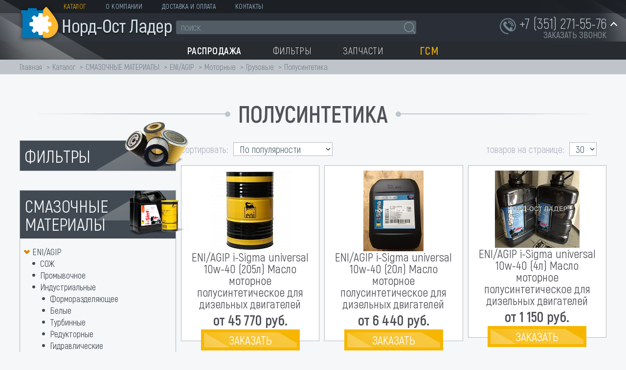

--- FILE ---
content_type: text/html; charset=UTF-8
request_url: https://nord-ost-lader.ru/catalog/smazochnye_materialy/eni_agip/motornye/gruzovye/polusintetika_2/
body_size: 17192
content:
<!doctype html>
<html class="no-js" lang="">
<head>
	<title>Полусинтетика</title>
	<meta http-equiv="Content-Type" content="text/html; charset=UTF-8" />
<meta name="robots" content="index, follow" />
<meta name="keywords" content="полусинтетика, купить Полусинтетика, приобрести Полусинтетика, ассортимент Полусинтетика, найти Полусинтетика, подобрать Полусинтетика" />
<meta name="description" content="На сайте Норд-Ост Ладер представлен широкий ассортимент Полусинтетика для большинства видов техники. Вы можете найти интересующие вас  Полусинтетика самостоятельно, или обратиться к менеджеру для подбора  Полусинтетика." />
<script data-skip-moving="true">(function(w, d, n) {var cl = "bx-core";var ht = d.documentElement;var htc = ht ? ht.className : undefined;if (htc === undefined || htc.indexOf(cl) !== -1){return;}var ua = n.userAgent;if (/(iPad;)|(iPhone;)/i.test(ua)){cl += " bx-ios";}else if (/Windows/i.test(ua)){cl += ' bx-win';}else if (/Macintosh/i.test(ua)){cl += " bx-mac";}else if (/Linux/i.test(ua) && !/Android/i.test(ua)){cl += " bx-linux";}else if (/Android/i.test(ua)){cl += " bx-android";}cl += (/(ipad|iphone|android|mobile|touch)/i.test(ua) ? " bx-touch" : " bx-no-touch");cl += w.devicePixelRatio && w.devicePixelRatio >= 2? " bx-retina": " bx-no-retina";if (/AppleWebKit/.test(ua)){cl += " bx-chrome";}else if (/Opera/.test(ua)){cl += " bx-opera";}else if (/Firefox/.test(ua)){cl += " bx-firefox";}ht.className = htc ? htc + " " + cl : cl;})(window, document, navigator);</script>


<link href="/bitrix/js/ui/design-tokens/dist/ui.design-tokens.min.css?173807410223463" type="text/css" rel="stylesheet"/>
<link href="/bitrix/js/ui/fonts/opensans/ui.font.opensans.min.css?16775921052320" type="text/css" rel="stylesheet"/>
<link href="/bitrix/js/main/popup/dist/main.popup.bundle.min.css?176896617928056" type="text/css" rel="stylesheet"/>
<link href="/bitrix/cache/css/s1/nord-ost-lader.ru/page_6632f415dc38998e58d68e55d09a886b/page_6632f415dc38998e58d68e55d09a886b_v1.css?176974272413395" type="text/css" rel="stylesheet"/>
<link href="/bitrix/cache/css/s1/nord-ost-lader.ru/template_5d852f40b583a6588e909b7640257ab5/template_5d852f40b583a6588e909b7640257ab5_v1.css?1769741426117913" type="text/css" rel="stylesheet" data-template-style="true"/>




<script type="extension/settings" data-extension="currency.currency-core">{"region":"ru"}</script>



	<meta charset="utf-8">
	<meta http-equiv="x-ua-compatible" content="ie=edge">
	<meta name="description" content="">
	<!-- <meta name="viewport" content="width=1250"> -->
	<meta name="viewport" content="width=device-width, initial-scale=1">
	<link rel="manifest" href="site.webmanifest">
	<link rel="apple-touch-icon" href="icon.png">
	<meta name="yandex-verification" content="bc94b096cd182bc5" />
	
<!-- Google Tag Manager -->
<!-- End Google Tag Manager -->
</head>
<body>
<!-- Google Tag Manager (noscript) -->
<noscript><iframe src="https://www.googletagmanager.com/ns.html?id=GTM-PLR9T84"
height="0" width="0" style="display:none;visibility:hidden"></iframe></noscript>
<!-- End Google Tag Manager (noscript) -->
<div id="panel"></div>
<div class="page" id="top">

	<div class="popup-form form-zvonok" style="display:none;" id="form-callback_form">
	<div class="popup-form-container">
<form name="iblock_add" method="post">
	<input type="hidden" name="sessid" id="sessid" value="5528447227aac3b90976df558be1eb87" />    <input type="hidden" name="callBackAction" value="sendCallBack" />
	<input type="hidden" name="ID" value="callback_form" />
		<input type="hidden" name="F_ACTION_TYPE" value="" id="callback_form_F_ACTION_TYPE" />
		<input type="hidden" name="F_PAGE" value="" id="callback_form_F_PAGE" />
		<h2 class="title byonclick"><span>&nbsp;</span></h2>
	<div class="form-text">
				<div class="form-line">
						<span class="NAME"><input type="text" name="F_NAME" value="" required placeholder="*Ваше имя" id="callback_form_F_NAME" /></span>
					</div>
				<div class="form-line">
						<span class="PHONE"><input type="text" name="F_PHONE" value="" required placeholder="*Ваш телефон" id="callback_form_F_PHONE" /></span>
					</div>
				<div class="form-line">
						<span class="EMAIL"><input type="text" name="F_EMAIL" value="" placeholder="E-mail" id="callback_form_F_EMAIL" /></span>
					</div>
				<div class="form-line">
						<textarea name="F_COMMENT" placeholder="Сообщение" id="callback_form_F_COMMENT"></textarea>
					</div>
						<div class="form-line privancy_container" style="padding:0 20px;">
            <input type="checkbox" checked="checked" onclick="checkPrivancy(this, 'btn_45673');" id="privancy_checkbox_callback_form" /> <label for="privancy_checkbox_callback_form"> Я согласен(на) на обработку персональных данных в соответствии с <a href="/soglasie/" target="_blank">Положением об обработке персональных данных</a>. *</label>
		</div>
		<div class="button-container">
			<button type="submit" class="btn-yellow btn-invert btn-md" id="btn_45673"><span>Отправить</span></button>
		</div>
	</div>
</form>
	</div>
</div>
    <header class="header-mobile">
        <div class="header-mobile-row">
            <div class=" header-mobile-row__item header-mobile-row--logo">
                <a href="/"><img src="/bitrix/templates/nord-ost-lader.ru/img/header__logo.png" alt=""></a>
            </div>
            <div class=" header-mobile-row__item header-mobile-row--phone">
                <a href="tel:+73512715576"><img src="/bitrix/templates/nord-ost-lader.ru/img/phone-header-mobile.png" alt=""></a>
            </div>
        </div>
        <div class="header-mobile-row">
            <div class=" header-mobile-row__item header-mobile-row--toggle">
                <div id="burger_container">
                    <div class="menu__button">
                        <div class="menu__button-open">
                            <div class="menu__button-line n1"></div>
                            <div class="menu__button-line n2"></div>
                            <div class="menu__button-line n3"></div>
                        </div>
                        <div class="menu__button-close">
                            <div class="menu__button-line n4"></div>
                            <div class="menu__button-line n5"></div>
                        </div>
                    </div>
                </div>
                <div id="sidebar_overlay"></div>
                <div id="sidebar">
                    <a href="#" class="sidebar_close">
                        <svg width="20px" height="20px">
                            <path fill-rule="evenodd"  fill="#b78f65" d="M19.915,17.712 L17.712,19.915 L10.000,12.203 L2.288,19.915 L0.085,17.712 L7.797,10.000 L0.085,2.288 L2.288,0.084 L10.000,7.796 L17.712,0.084 L19.915,2.288 L12.203,10.000 L19.915,17.712 Z"/>
                        </svg>
                    </a>
                    
<div id="sidebar_menu_container">
    <ul class="sidebar_menu">

	
	
					<li><a href="/catalog/" class="">Каталог</a>
				<ul>
		
	
	

	
	
					<li><a href="/catalog/filtry_2/">ФИЛЬТРЫ</a>
				<ul>
		
	
	

	
	
		
							<li><a href="/catalog/filtry_2/gidravlicheskie_2/">Гидравлические</a></li>
			
		
	
	

	
	
		
							<li><a href="/catalog/filtry_2/toplivnye_2/">Топливные</a></li>
			
		
	
	

	
	
					<li><a href="/catalog/filtry_2/maslyanye_2/">Масляные</a>
				<ul>
		
	
	

	
	
		
							<li><a href="/catalog/filtry_2/maslyanye_2/stal/">STAL</a></li>
			
		
	
	

			</ul></li>	
	
					<li><a href="/catalog/filtry_2/vozdushnye_3/">Воздушные</a>
				<ul>
		
	
	

	
	
		
							<li><a href="/catalog/filtry_2/vozdushnye_3/kitay_raznye/">Китай разные</a></li>
			
		
	
	

	
	
		
							<li><a href="/catalog/filtry_2/vozdushnye_3/euroelement_evroelement/">EUROELEMENT (ЕВРОЭЛЕМЕНТ)</a></li>
			
		
	
	

			</ul></li>	
	
					<li><a href="/catalog/filtry_2/filtry_uzkogo_primeneniya/">Фильтры узкого применения</a>
				<ul>
		
	
	

	
	
		
							<li><a href="/catalog/filtry_2/filtry_uzkogo_primeneniya/dlya_antifriza_1/">Для антифриза</a></li>
			
		
	
	

	
	
		
							<li><a href="/catalog/filtry_2/filtry_uzkogo_primeneniya/separatory_vozdushno_maslyanye/">Сепараторы воздушно-масляные</a></li>
			
		
	
	

	
	
		
							<li><a href="/catalog/filtry_2/filtry_uzkogo_primeneniya/sapuny_1/">Сапуны</a></li>
			
		
	
	

	
	
		
							<li><a href="/catalog/filtry_2/filtry_uzkogo_primeneniya/osushiteli_vozdukha_2/">Осушители воздуха</a></li>
			
		
	
	

	
	
		
							<li><a href="/catalog/filtry_2/filtry_uzkogo_primeneniya/salonnye_2/">Салонные</a></li>
			
		
	
	

	
	
		
							<li><a href="/catalog/filtry_2/filtry_uzkogo_primeneniya/vyklyuchateli_datchiki_signalizatory/">Выключатели, датчики, сигнализаторы</a></li>
			
		
	
	

			</ul></li></ul></li>	
	
					<li><a href="/catalog/smazochnye_materialy/">СМАЗОЧНЫЕ МАТЕРИАЛЫ</a>
				<ul>
		
	
	

	
	
					<li><a href="/catalog/smazochnye_materialy/eni_agip/">ENI/AGIP</a>
				<ul>
		
	
	

	
	
		
							<li><a href="/catalog/smazochnye_materialy/eni_agip/promyvochnoe/">Промывочное</a></li>
			
		
	
	

	
	
		
							<li><a href="/catalog/smazochnye_materialy/eni_agip/sozh/">СОЖ</a></li>
			
		
	
	

	
	
					<li><a href="/catalog/smazochnye_materialy/eni_agip/industrialnye/">Индустриальные</a>
				<ul>
		
	
	

	
	
		
							<li><a href="/catalog/smazochnye_materialy/eni_agip/industrialnye/formorazdelyayushchee/">Форморазделяющее</a></li>
			
		
	
	

	
	
		
							<li><a href="/catalog/smazochnye_materialy/eni_agip/industrialnye/belye/">Белые</a></li>
			
		
	
	

	
	
		
							<li><a href="/catalog/smazochnye_materialy/eni_agip/industrialnye/turbinnye/">Турбинные</a></li>
			
		
	
	

	
	
		
							<li><a href="/catalog/smazochnye_materialy/eni_agip/industrialnye/reduktornye/">Редукторные</a></li>
			
		
	
	

	
	
		
							<li><a href="/catalog/smazochnye_materialy/eni_agip/industrialnye/gidravlicheskie_1/">Гидравлические</a></li>
			
		
	
	

	
	
		
							<li><a href="/catalog/smazochnye_materialy/eni_agip/industrialnye/dlya_bumagodelatelnykh_mashin/">Для бумагоделательных машин</a></li>
			
		
	
	

	
	
		
							<li><a href="/catalog/smazochnye_materialy/eni_agip/industrialnye/kompressornye_dlya_kholodilnogo_oborudovaniya/">Компрессорные для холодильного оборудования</a></li>
			
		
	
	

	
	
		
							<li><a href="/catalog/smazochnye_materialy/eni_agip/industrialnye/dlya_gazovykh_dvigateley/">Для газовых двигателей</a></li>
			
		
	
	

	
	
		
							<li><a href="/catalog/smazochnye_materialy/eni_agip/industrialnye/kompressornye/">Компрессорные</a></li>
			
		
	
	

	
	
		
							<li><a href="/catalog/smazochnye_materialy/eni_agip/industrialnye/dlya_tekstilnoy_promyshlennosti/">Для текстильной промышленности</a></li>
			
		
	
	

	
	
		
							<li><a href="/catalog/smazochnye_materialy/eni_agip/industrialnye/dlya_napravlyayushchikh_skolzheniya/">Для направляющих скольжения</a></li>
			
		
	
	

	
	
		
							<li><a href="/catalog/smazochnye_materialy/eni_agip/industrialnye/tsirkulyatsionnye/">Циркуляционные</a></li>
			
		
	
	

	
	
		
							<li><a href="/catalog/smazochnye_materialy/eni_agip/industrialnye/dlya_pnevmoinstrumenta/">Для пневмоинструмента</a></li>
			
		
	
	

	
	
		
							<li><a href="/catalog/smazochnye_materialy/eni_agip/industrialnye/teplonositeli/">Теплоносители</a></li>
			
		
	
	

			</ul></li>	
	
					<li><a href="/catalog/smazochnye_materialy/eni_agip/transmissionnye/">Трансмиссионные</a>
				<ul>
		
	
	

	
	
		
							<li><a href="/catalog/smazochnye_materialy/eni_agip/transmissionnye/mototsikly_skutery/">Мотоциклы, скутеры</a></li>
			
		
	
	

	
	
		
							<li><a href="/catalog/smazochnye_materialy/eni_agip/transmissionnye/dlya_akpp/">Для АКПП</a></li>
			
		
	
	

	
	
		
							<li><a href="/catalog/smazochnye_materialy/eni_agip/transmissionnye/dlya_mkpp/">Для МКПП</a></li>
			
		
	
	

			</ul></li>	
	
		
							<li><a href="/catalog/smazochnye_materialy/eni_agip/dlya_spetstekhniki/">Для спецтехники</a></li>
			
		
	
	

	
	
					<li><a href="/catalog/smazochnye_materialy/eni_agip/motornye/">Моторные</a>
				<ul>
		
	
	

	
	
		
							<li class="item-selected"><a href="/catalog/smazochnye_materialy/eni_agip/motornye/gruzovye/">Грузовые</a></li>
			
		
	
	

	
	
		
							<li><a href="/catalog/smazochnye_materialy/eni_agip/motornye/dlya_mototsiklov_skuterov/">Для мотоциклов, скутеров</a></li>
			
		
	
	

	
	
		
							<li><a href="/catalog/smazochnye_materialy/eni_agip/motornye/dlya_lodok_katerov/">Для лодок, катеров</a></li>
			
		
	
	

	
	
		
							<li><a href="/catalog/smazochnye_materialy/eni_agip/motornye/legkovye/">Легковые</a></li>
			
		
	
	

			</ul></li>	
	
		
							<li><a href="/catalog/smazochnye_materialy/eni_agip/smazki/">Смазки</a></li>
			
		
	
	

	
	
		
							<li><a href="/catalog/smazochnye_materialy/eni_agip/tormoznye_zhidkosti/">Тормозные жидкости</a></li>
			
		
	
	

	
	
		
							<li><a href="/catalog/smazochnye_materialy/eni_agip/okhlazhdayushchie_zhidkosti/">Охлаждающие жидкости</a></li>
			
		
	
	

			</ul></li>	
	
		
							<li><a href="/catalog/smazochnye_materialy/oborudovanie/">Оборудование</a></li>
			
		
	
	

	
	
		
							<li><a href="/catalog/smazochnye_materialy/kluber/">KLUBER</a></li>
			
		
	
	

	
	
		
							<li><a href="/catalog/smazochnye_materialy/smazki_rossiya/">Смазки Россия</a></li>
			
		
	
	

			</ul></li>	
	
					<li><a href="/catalog/zapchasti/">ЗАПЧАСТИ</a>
				<ul>
		
	
	

	
	
					<li><a href="/catalog/zapchasti/amkodor_to_28_to_18_to_18b_342v_352/">Амкодор (ТО-28, ТО-18, ТО-18Б, 342В, 352)</a>
				<ul>
		
	
	

	
	
		
							<li><a href="/catalog/zapchasti/amkodor_to_28_to_18_to_18b_342v_352/stseplenie_amkodor/">Сцепление Амкодор</a></li>
			
		
	
	

	
	
		
							<li><a href="/catalog/zapchasti/amkodor_to_28_to_18_to_18b_342v_352/radiatory_amkodor/">Радиаторы Амкодор</a></li>
			
		
	
	

	
	
					<li><a href="/catalog/zapchasti/amkodor_to_28_to_18_to_18b_342v_352/dvigatel/">Двигатель</a>
				<ul>
		
	
	

	
	
		
							<li><a href="/catalog/zapchasti/amkodor_to_28_to_18_to_18b_342v_352/dvigatel/d_260/">Д-260</a></li>
			
		
	
	

	
	
		
							<li><a href="/catalog/zapchasti/amkodor_to_28_to_18_to_18b_342v_352/dvigatel/a_01/">А-01</a></li>
			
		
	
	

			</ul></li>	
	
					<li><a href="/catalog/zapchasti/amkodor_to_28_to_18_to_18b_342v_352/gidravlicheskie_agregaty_amkodor/">Гидравлические агрегаты Амкодор</a>
				<ul>
		
	
	

	
	
		
							<li><a href="/catalog/zapchasti/amkodor_to_28_to_18_to_18b_342v_352/gidravlicheskie_agregaty_amkodor/gidromotory_nasosy_amkodor/">Гидромоторы, насосы Амкодор</a></li>
			
		
	
	

	
	
		
							<li><a href="/catalog/zapchasti/amkodor_to_28_to_18_to_18b_342v_352/gidravlicheskie_agregaty_amkodor/gidroraspredeliteli_amkodor/">Гидрораспределители Амкодор</a></li>
			
		
	
	

	
	
		
							<li><a href="/catalog/zapchasti/amkodor_to_28_to_18_to_18b_342v_352/gidravlicheskie_agregaty_amkodor/gidroruli_nasos_dozatory_amkodor/">Гидрорули, насос-дозаторы Амкодор</a></li>
			
		
	
	

			</ul></li>	
	
		
							<li><a href="/catalog/zapchasti/amkodor_to_28_to_18_to_18b_342v_352/khodovaya_chast/">Ходовая часть</a></li>
			
		
	
	

	
	
		
							<li><a href="/catalog/zapchasti/amkodor_to_28_to_18_to_18b_342v_352/ustanovka_kardannykh_valov/">Установка карданных валов</a></li>
			
		
	
	

	
	
		
							<li><a href="/catalog/zapchasti/amkodor_to_28_to_18_to_18b_342v_352/rom_reduktor_otbora_moshchnosti_amkodor/">РОМ (Редуктор Отбора Мощности) Амкодор</a></li>
			
		
	
	

	
	
		
							<li><a href="/catalog/zapchasti/amkodor_to_28_to_18_to_18b_342v_352/rabochee_oborudovanie_amkodor/">Рабочее оборудование Амкодор</a></li>
			
		
	
	

	
	
		
							<li><a href="/catalog/zapchasti/amkodor_to_28_to_18_to_18b_342v_352/pnevmosistema/">Пневмосистема</a></li>
			
		
	
	

	
	
					<li><a href="/catalog/zapchasti/amkodor_to_28_to_18_to_18b_342v_352/mosty_amkodor/">Мосты Амкодор</a>
				<ul>
		
	
	

	
	
		
							<li><a href="/catalog/zapchasti/amkodor_to_28_to_18_to_18b_342v_352/mosty_amkodor/most_odm_73_001_pnevmotormoza/">Мост ОДМ 73.001 (пневмотормоза)</a></li>
			
		
	
	

	
	
		
							<li><a href="/catalog/zapchasti/amkodor_to_28_to_18_to_18b_342v_352/mosty_amkodor/most_u2210_03a_00_100_pnevmotormoza/">Мост У2210.03А-00.100 (пневмотормоза)</a></li>
			
		
	
	

	
	
		
							<li><a href="/catalog/zapchasti/amkodor_to_28_to_18_to_18b_342v_352/mosty_amkodor/most_342_05_01_000_01_gidrotormoza/">Мост 342.05.01.000-01 (гидротормоза)</a></li>
			
		
	
	

			</ul></li>	
	
		
							<li><a href="/catalog/zapchasti/amkodor_to_28_to_18_to_18b_342v_352/kabina_amkodor/">Кабина Амкодор</a></li>
			
		
	
	

	
	
		
							<li><a href="/catalog/zapchasti/amkodor_to_28_to_18_to_18b_342v_352/gmp_amkodor_u35_605_u35_615/">ГМП АМКОДОР У35.605/У35.615</a></li>
			
		
	
	

	
	
					<li><a href="/catalog/zapchasti/amkodor_to_28_to_18_to_18b_342v_352/gidrosistema_amkodor/">Гидросистема Амкодор</a>
				<ul>
		
	
	

	
	
		
							<li><a href="/catalog/zapchasti/amkodor_to_28_to_18_to_18b_342v_352/gidrosistema_amkodor/gidrosistema_tormozov/">Гидросистема тормозов</a></li>
			
		
	
	

	
	
		
							<li><a href="/catalog/zapchasti/amkodor_to_28_to_18_to_18b_342v_352/gidrosistema_amkodor/bloki_upravleniya/">Блоки управления</a></li>
			
		
	
	

	
	
		
							<li><a href="/catalog/zapchasti/amkodor_to_28_to_18_to_18b_342v_352/gidrosistema_amkodor/gidrotsilindry_i_remkomplekty_gidrotsilindrov/">Гидроцилиндры и ремкомплекты гидроцилиндров</a></li>
			
		
	
	

			</ul></li>	
	
		
							<li><a href="/catalog/zapchasti/amkodor_to_28_to_18_to_18b_342v_352/freza_amkodor/">Фреза Амкодор</a></li>
			
		
	
	

			</ul></li>	
	
					<li><a href="/catalog/zapchasti/to_30_pk_27/">ТО-30, ПК-27</a>
				<ul>
		
	
	

	
	
		
							<li><a href="/catalog/zapchasti/to_30_pk_27/rom/">РОМ</a></li>
			
		
	
	

	
	
		
							<li><a href="/catalog/zapchasti/to_30_pk_27/most_to_30_21_00_000_22_00_000/">Мост ТО-30.21.00.000/22.00.000</a></li>
			
		
	
	

	
	
		
							<li><a href="/catalog/zapchasti/to_30_pk_27/stseplenie_1/">Сцепление</a></li>
			
		
	
	

	
	
		
							<li><a href="/catalog/zapchasti/to_30_pk_27/gidrosistema_1/">Гидросистема</a></li>
			
		
	
	

	
	
		
							<li><a href="/catalog/zapchasti/to_30_pk_27/ustanovka_kardannykh_valov_1/">Установка карданных валов</a></li>
			
		
	
	

	
	
		
							<li><a href="/catalog/zapchasti/to_30_pk_27/oborudovanie_pogruzochnoe/">Оборудование погрузочное</a></li>
			
		
	
	

	
	
		
							<li><a href="/catalog/zapchasti/to_30_pk_27/rama/">Рама</a></li>
			
		
	
	

	
	
		
							<li><a href="/catalog/zapchasti/to_30_pk_27/dvigatel_1/">Двигатель</a></li>
			
		
	
	

			</ul></li>	
	
					<li><a href="/catalog/zapchasti/hsw_dressta/">HSW, DRESSTA</a>
				<ul>
		
	
	

	
	
		
							<li><a href="/catalog/zapchasti/hsw_dressta/sharnirnaya_rama/">Шарнирная рама</a></li>
			
		
	
	

	
	
		
							<li><a href="/catalog/zapchasti/hsw_dressta/rabochaya_sistema/">Рабочая система</a></li>
			
		
	
	

	
	
		
							<li><a href="/catalog/zapchasti/hsw_dressta/kabina_2/">Кабина</a></li>
			
		
	
	

	
	
		
							<li><a href="/catalog/zapchasti/hsw_dressta/dvigatel_radiatory/">Двигатель, радиаторы</a></li>
			
		
	
	

	
	
		
							<li><a href="/catalog/zapchasti/hsw_dressta/gidravlika_sistemy_povorota/">Гидравлика системы поворота</a></li>
			
		
	
	

	
	
					<li><a href="/catalog/zapchasti/hsw_dressta/transmissiya/">Трансмиссия</a>
				<ul>
		
	
	

	
	
		
							<li><a href="/catalog/zapchasti/hsw_dressta/transmissiya/kpp_sb_165/">КПП SB-165</a></li>
			
		
	
	

	
	
		
							<li><a href="/catalog/zapchasti/hsw_dressta/transmissiya/most/">Мост</a></li>
			
		
	
	

			</ul></li>	
	
		
							<li><a href="/catalog/zapchasti/hsw_dressta/gidravlika_rabochey_sistemy/">Гидравлика рабочей системы</a></li>
			
		
	
	

	
	
		
							<li><a href="/catalog/zapchasti/hsw_dressta/gidravlika_privoda/">Гидравлика привода</a></li>
			
		
	
	

	
	
		
							<li><a href="/catalog/zapchasti/hsw_dressta/tormoznaya_sistema/">Тормозная система</a></li>
			
		
	
	

	
	
		
							<li><a href="/catalog/zapchasti/hsw_dressta/avariynaya_sistema_povorota/">Аварийная система поворота</a></li>
			
		
	
	

			</ul></li>	
	
		
							<li><a href="/catalog/zapchasti/elektrooborudovanie/">Электрооборудование</a></li>
			
		
	
	

	
	
					<li><a href="/catalog/zapchasti/rti_rezino_tekhnicheskie_izdeliya/">РТИ (Резино-технические изделия)</a>
				<ul>
		
	
	

	
	
		
							<li><a href="/catalog/zapchasti/rti_rezino_tekhnicheskie_izdeliya/salniki_manzhety_armirovannye/">Сальники , манжеты</a></li>
			
		
	
	

			</ul></li>	
	
					<li><a href="/catalog/zapchasti/gidravlika_1/">ГИДРАВЛИКА</a>
				<ul>
		
	
	

	
	
		
							<li><a href="/catalog/zapchasti/gidravlika_1/gidronasosy_i_motory/">Гидронасосы и моторы</a></li>
			
		
	
	

	
	
		
							<li><a href="/catalog/zapchasti/gidravlika_1/bosch_rexroth/">BOSCH-REXROTH</a></li>
			
		
	
	

			</ul></li>	
	
					<li><a href="/catalog/zapchasti/podshipniki_stopornye_koltsa/">Подшипники, стопорные кольца</a>
				<ul>
		
	
	

	
	
		
							<li><a href="/catalog/zapchasti/podshipniki_stopornye_koltsa/dlya_otverstiya_s_ushkami_indeks_q/">Для отверстия (с ушками - индекс Q)</a></li>
			
		
	
	

	
	
		
							<li><a href="/catalog/zapchasti/podshipniki_stopornye_koltsa/dlya_otverstiya_ostrye_ugly_indeks_e/">Для отверстия (острые углы - индекс E)</a></li>
			
		
	
	

	
	
		
							<li><a href="/catalog/zapchasti/podshipniki_stopornye_koltsa/dlya_vala_indeks_c/">Для вала (индекс C)</a></li>
			
		
	
	

	
	
		
							<li><a href="/catalog/zapchasti/podshipniki_stopornye_koltsa/podshipniki_1/">Подшипники</a></li>
			
		
	
	

			</ul></li></ul></li>	
	
					<li><a href="/catalog/rasprodazha/">РАСПРОДАЖА</a>
				<ul>
		
	
	

	
	
		
							<li><a href="/catalog/rasprodazha/filtry/">ФИЛЬТРЫ</a></li>
			
		
	
	

			</ul></li></ul></li>	
	
		
							<li><a href="/o-kompanii/" class="">О компании</a></li>
			
		
	
	

	
	
		
							<li><a href="/dostavka-i-oplata/" class="">Доставка и оплата</a></li>
			
		
	
	

	
	
		
							<li><a href="/kontakty/" class="">Контакты</a></li>
			
		
	
	


    </ul>
</div>
                </div>
            </div>
            <div class=" header-mobile-row__item header-mobile-row--search">
                <div class="header__search">
                <div class="search">
<form action="/search/">
	        <input
			size="15"
		name="q"
	id="qplSKIW"
	value=""
	class="search__input"
	type="text"
	autocomplete="off"
    placeholder="поиск"
/><IFRAME
        style="width:0px; height:0px; border: 0px;"
        src="javascript:''"
        name="qplSKIW_div_frame"
        id="qplSKIW_div_frame"
></IFRAME>        <button type="submit" name="s" class="search__btn">
        <img src="/bitrix/templates/nord-ost-lader.ru/img/icon__loop.png" class="img-fluid" alt="">
    </button>
</form>
</div>            </div>
            </div>
        </div>
    </header>


	<header class="header">
		<div class="container">
			<a href="/" class="header__logo">
				<img src="/bitrix/templates/nord-ost-lader.ru/img/header__logo.png" class="img-fluid" alt="">
			</a>
			<div class="header__top">
				
<ul class="header__link">

			<li><a href="/catalog/" class="selected">Каталог</a></li>
		
			<li><a href="/o-kompanii/">О компании</a></li>
		
			<li><a href="/dostavka-i-oplata/">Доставка и оплата</a></li>
		
			<li><a href="/kontakty/">Контакты</a></li>
		

</ul>
							</div>
			<div class="header__center">
				<div class="header__search">

					<div class="search">
<form action="/search/">
	        <input
			size="15"
		name="q"
	id="qT1YQ8m"
	value=""
	class="search__input"
	type="text"
	autocomplete="off"
    placeholder="поиск"
/><IFRAME
        style="width:0px; height:0px; border: 0px;"
        src="javascript:''"
        name="qT1YQ8m_div_frame"
        id="qT1YQ8m_div_frame"
></IFRAME>        <button type="submit" name="s" class="search__btn">
        <img src="/bitrix/templates/nord-ost-lader.ru/img/icon__loop.png" class="img-fluid" alt="">
    </button>
</form>
</div>				</div>
				<div class="header__contact">
					<div class="header__phone">

                            <div class="header__phone_popup">
                                <div class="main_phone">
                                    <a href="tel:+73512715576" class="main_phone_link">+7 (351) 271-55-76</a>
                                    <div class="callback_link">
                                        <a href="#" class="header__callback" onclick="return ShowPopUpForm('Заказать звонок', 'callback_form');">заказать звонок</a>
                                    </div>
                                </div>
                                <div class="additional_phone">
                                    <div class="phone_line">
                                                                                <div class="value"><a href="tel:+79512529187">+7 (951) 252-91-87</a></div>
                                    </div>

                                    
                                    <div class="phone_line">
                                        <div class="description">г. Челябинск, Троицкий тракт, д. 9, оф. 31/1</div>
                                    </div>
                                    
                                    <div class="phone_line">
                                        <div class="description"><a href="mailto:info@nord-ost-lader.ru">info@nord-ost-lader.ru</a></div>
                                    </div>
                                </div>
                            </div>
                                            </div>
									</div>
			</div>

            
<nav class="header__nav">
<ul>
		<li>
            <a href="/catalog/rasprodazha/"><span>Распродажа</span></a>
			                <ul>
                                            <li><a href="/catalog/rasprodazha/filtry/">ФИЛЬТРЫ</a></li>
                                    </ul>
			        </li>
		<li>
            <a href="/catalog/filtry_2/"><span>Фильтры</span></a>
			                <ul>
                                            <li><a href="/catalog/filtry_2/gidravlicheskie_2/">Гидравлические</a></li>
                                            <li><a href="/catalog/filtry_2/toplivnye_2/">Топливные</a></li>
                                            <li><a href="/catalog/filtry_2/maslyanye_2/">Масляные</a></li>
                                            <li><a href="/catalog/filtry_2/vozdushnye_3/">Воздушные</a></li>
                                            <li><a href="/catalog/filtry_2/filtry_uzkogo_primeneniya/">Фильтры узкого применения</a></li>
                                    </ul>
			        </li>
		<li>
            <a href="/catalog/zapchasti/"><span>Запчасти</span></a>
			                <ul>
                                            <li><a href="/catalog/zapchasti/amkodor_to_28_to_18_to_18b_342v_352/">Амкодор (ТО-28, ТО-18, ТО-18Б, 342В, 352)</a></li>
                                            <li><a href="/catalog/zapchasti/to_30_pk_27/">ТО-30, ПК-27</a></li>
                                            <li><a href="/catalog/zapchasti/hsw_dressta/">HSW, DRESSTA</a></li>
                                            <li><a href="/catalog/zapchasti/elektrooborudovanie/">Электрооборудование</a></li>
                                            <li><a href="/catalog/zapchasti/rti_rezino_tekhnicheskie_izdeliya/">РТИ (Резино-технические изделия)</a></li>
                                            <li><a href="/catalog/zapchasti/gidravlika_1/">ГИДРАВЛИКА</a></li>
                                            <li><a href="/catalog/zapchasti/podshipniki_stopornye_koltsa/">Подшипники, стопорные кольца</a></li>
                                    </ul>
			        </li>
		<li>
            <a href="/catalog/smazochnye_materialy/" class="selected"><span>ГСМ</span></a>
			                <ul>
                                            <li><a href="/catalog/smazochnye_materialy/eni_agip/">ENI/AGIP</a></li>
                                            <li><a href="/catalog/smazochnye_materialy/oborudovanie/">Оборудование</a></li>
                                            <li><a href="/catalog/smazochnye_materialy/kluber/">KLUBER</a></li>
                                            <li><a href="/catalog/smazochnye_materialy/smazki_rossiya/">Смазки Россия</a></li>
                                    </ul>
			        </li>
</ul>
    </nav>
		</div>
	</header>
    	<section class="main">
                <div class="main-content">

                            <div class="breadcrumb"><div class="container"><ul>
			<li id="bx_breadcrumb_0" itemscope="" itemtype="http://data-vocabulary.org/Breadcrumb">
				<a href="/" title="Главная" itemprop="url">Главная</a>
			</li>
			<li id="bx_breadcrumb_1" itemscope="" itemtype="http://data-vocabulary.org/Breadcrumb">
				<a href="/catalog/" title="Каталог" itemprop="url">Каталог</a>
			</li>
			<li id="bx_breadcrumb_2" itemscope="" itemtype="http://data-vocabulary.org/Breadcrumb">
				<a href="/catalog/smazochnye_materialy/" title="СМАЗОЧНЫЕ МАТЕРИАЛЫ" itemprop="url">СМАЗОЧНЫЕ МАТЕРИАЛЫ</a>
			</li>
			<li id="bx_breadcrumb_3" itemscope="" itemtype="http://data-vocabulary.org/Breadcrumb">
				<a href="/catalog/smazochnye_materialy/eni_agip/" title="ENI/AGIP" itemprop="url">ENI/AGIP</a>
			</li>
			<li id="bx_breadcrumb_4" itemscope="" itemtype="http://data-vocabulary.org/Breadcrumb">
				<a href="/catalog/smazochnye_materialy/eni_agip/motornye/" title="Моторные" itemprop="url">Моторные</a>
			</li>
			<li id="bx_breadcrumb_5" itemscope="" itemtype="http://data-vocabulary.org/Breadcrumb">
				<a href="/catalog/smazochnye_materialy/eni_agip/motornye/gruzovye/" title="Грузовые" itemprop="url">Грузовые</a>
			</li>
			<li class="bx-breadcrumb-item">
				<span>Полусинтетика</span>
			</li></ul></div></div>            
            <div class="container"><h1 class="h1"><span>Полусинтетика</span></h1>


<div class="row">
<article class="content">

    <div class="catalog_element_navigate_container">
	<form method="get" id="catalog_element_form">
	<ul>
		<li>
			Сортировать: 
			<select name="SORT">
							<option value="popularity" selected>По популярности</option>
							<option value="price_asc">По возрастанию цены</option>
							<option value="price_desc">По убыванию цены</option>
							<option value="name">По названию</option>
							<option value="quantity">По наличию</option>
						</select>
		</li>
        <li class="count_elements">
            Товаров на странице:
            <select name="COUNT">
                                    <option value="15">15</option>
                                    <option value="30" selected>30</option>
                                    <option value="45">45</option>
                            </select>
        </li>
        	</ul>
	</form>
	<div class="clearfix"></div>	
</div>
    <div class="showcase" id="items_components_561">
		<div class="showcase__elem">
        <div class="item" id="bx_3966226736_6765">
            <a href="/catalog/smazochnye_materialy/eni_agip/motornye/gruzovye/polusintetika_2/eni_agip_i_sigma_universal_10w_40_205l_maslo_motornoe_polusinteticheskoe_dlya_dizelnykh_dvigateley" class="item__image" id="bx_3966226736_6765_pict">
                <img src="/upload/resize_cache/iblock/978/173_165_1/205-l.jpg" class="img-fluid" alt="">
            </a>

            <div class="item__name"><a href="/catalog/smazochnye_materialy/eni_agip/motornye/gruzovye/polusintetika_2/eni_agip_i_sigma_universal_10w_40_205l_maslo_motornoe_polusinteticheskoe_dlya_dizelnykh_dvigateley" title="ENI/AGIP i-Sigma universal 10w-40 (205л) Масло моторное полусинтетическое для дизельных двигателей">ENI/AGIP i-Sigma universal 10w-40 (205л) Масло моторное полусинтетическое для дизельных двигателей</a></div>
            <div class="item__price" id="bx_3966226736_6765_price">
                                    <div class="old_price">
                                            </div>
                                            от 45 770 руб.                                    </div>
            <div class="item__purchase" id="bx_3966226736_6765_basket_actions">
                                <a class="btn-yellow btn-invert" href="#" rel="nofollow" title="Заказать" onclick="return ShowPopUpForm('Заказать: ENI/AGIP i-Sigma universal 10w-40 (205л) Масло моторное полусинтетическое для дизельных двигателей', 'callback_form');"><span>Заказать</span></a>
            </div>
        </div>

		</div>	<div class="showcase__elem">
        <div class="item" id="bx_3966226736_6764">
            <a href="/catalog/smazochnye_materialy/eni_agip/motornye/gruzovye/polusintetika_2/eni_agip_i_sigma_universal_10w_40_20l_maslo_motornoe_polusinteticheskoe_dlya_dizelnykh_dvigateley" class="item__image" id="bx_3966226736_6764_pict">
                <img src="/upload/resize_cache/iblock/bb0/173_165_1/i_Sigma-Universal-10W_40-20l.JPG" class="img-fluid" alt="">
            </a>

            <div class="item__name"><a href="/catalog/smazochnye_materialy/eni_agip/motornye/gruzovye/polusintetika_2/eni_agip_i_sigma_universal_10w_40_20l_maslo_motornoe_polusinteticheskoe_dlya_dizelnykh_dvigateley" title="ENI/AGIP i-Sigma universal 10w-40 (20л) Масло моторное полусинтетическое для дизельных двигателей">ENI/AGIP i-Sigma universal 10w-40 (20л) Масло моторное полусинтетическое для дизельных двигателей</a></div>
            <div class="item__price" id="bx_3966226736_6764_price">
                                    <div class="old_price">
                                            </div>
                                            от 6 440 руб.                                    </div>
            <div class="item__purchase" id="bx_3966226736_6764_basket_actions">
                                <a class="btn-yellow btn-invert" href="#" rel="nofollow" title="Заказать" onclick="return ShowPopUpForm('Заказать: ENI/AGIP i-Sigma universal 10w-40 (20л) Масло моторное полусинтетическое для дизельных двигателей', 'callback_form');"><span>Заказать</span></a>
            </div>
        </div>

		</div>	<div class="showcase__elem">
        <div class="item" id="bx_3966226736_6763">
            <a href="/catalog/smazochnye_materialy/eni_agip/motornye/gruzovye/polusintetika_2/eni_agip_i_sigma_universal_10w_40_4l_maslo_motornoe_polusinteticheskoe_dlya_dizelnykh_dvigateley" class="item__image" id="bx_3966226736_6763_pict">
                <img src="/upload/resize_cache/iblock/ec1/173_165_1/i_Sigma-universal-10w_40-_4l_-Maslo-motornoe-polusinteticheskoe-dlya-dizelnykh-dvigateley.JPG" class="img-fluid" alt="">
            </a>

            <div class="item__name"><a href="/catalog/smazochnye_materialy/eni_agip/motornye/gruzovye/polusintetika_2/eni_agip_i_sigma_universal_10w_40_4l_maslo_motornoe_polusinteticheskoe_dlya_dizelnykh_dvigateley" title="ENI/AGIP i-Sigma universal 10w-40 (4л) Масло моторное полусинтетическое для дизельных двигателей">ENI/AGIP i-Sigma universal 10w-40 (4л) Масло моторное полусинтетическое для дизельных двигателей</a></div>
            <div class="item__price" id="bx_3966226736_6763_price">
                                    <div class="old_price">
                                            </div>
                                            от 1 150 руб.                                    </div>
            <div class="item__purchase" id="bx_3966226736_6763_basket_actions">
                                <a class="btn-yellow btn-invert" href="#" rel="nofollow" title="Заказать" onclick="return ShowPopUpForm('Заказать: ENI/AGIP i-Sigma universal 10w-40 (4л) Масло моторное полусинтетическое для дизельных двигателей', 'callback_form');"><span>Заказать</span></a>
            </div>
        </div>

		</div></div>
<div class="clearfix"></div>
	
    <br>
    <br>
    <br>
    <h2 class="h1"><span>Не нашли что искали?</span></h2>
    <p style="text-align: center;">
        <a href="#" onclick="return ShowPopUpForm('Заказать звонок', 'callback_form');" rel="nofollow" class="btn-yellow btn-invert">Закажите звонок</a>
    </p>
</article>
<aside class="sidebar">
        <nav class="nav" id="bx_4145281613_315">
        <div class="nav__title">
            <span>ФИЛЬТРЫ</span>
            <div class="nav__image">
                <img src="/upload/iblock/123/Filtry.png" class="img-fluid" alt="ФИЛЬТРЫ" title="ФИЛЬТРЫ">
            </div>
        </div>
        <div class="nav__content">
                            <ul id="bx_2148846299_332">
            <li><a href="/catalog/filtry_2/gidravlicheskie_2/">Гидравлические</a></li>
        </ul>
                                <ul id="bx_2148846299_334">
            <li><a href="/catalog/filtry_2/toplivnye_2/">Топливные</a></li>
        </ul>
                                <div class="nav__elem" id="bx_2148846299_337">
            <a href="/catalog/filtry_2/maslyanye_2/" class="nav__cat">Масляные</a>
                        <ul>
                                <li>
                    <a href="/catalog/filtry_2/maslyanye_2/stal/">STAL</a>

					                </li>
                            </ul>
                    </div>
                                <div class="nav__elem" id="bx_2148846299_339">
            <a href="/catalog/filtry_2/vozdushnye_3/" class="nav__cat">Воздушные</a>
                        <ul>
                                <li>
                    <a href="/catalog/filtry_2/vozdushnye_3/kitay_raznye/">Китай разные</a>

					                </li>
                                <li>
                    <a href="/catalog/filtry_2/vozdushnye_3/euroelement_evroelement/">EUROELEMENT (ЕВРОЭЛЕМЕНТ)</a>

					                </li>
                            </ul>
                    </div>
                                <div class="nav__elem" id="bx_2148846299_510">
            <a href="/catalog/filtry_2/filtry_uzkogo_primeneniya/" class="nav__cat">Фильтры узкого применения</a>
                        <ul>
                                <li>
                    <a href="/catalog/filtry_2/filtry_uzkogo_primeneniya/dlya_antifriza_1/">Для антифриза</a>

					                </li>
                                <li>
                    <a href="/catalog/filtry_2/filtry_uzkogo_primeneniya/separatory_vozdushno_maslyanye/">Сепараторы воздушно-масляные</a>

					                </li>
                                <li>
                    <a href="/catalog/filtry_2/filtry_uzkogo_primeneniya/sapuny_1/">Сапуны</a>

					                </li>
                                <li>
                    <a href="/catalog/filtry_2/filtry_uzkogo_primeneniya/osushiteli_vozdukha_2/">Осушители воздуха</a>

					                </li>
                                <li>
                    <a href="/catalog/filtry_2/filtry_uzkogo_primeneniya/salonnye_2/">Салонные</a>

					                </li>
                                <li>
                    <a href="/catalog/filtry_2/filtry_uzkogo_primeneniya/vyklyuchateli_datchiki_signalizatory/">Выключатели, датчики, сигнализаторы</a>

					                </li>
                            </ul>
                    </div>
                        </div>
    </nav>
        <nav class="nav" id="bx_4145281613_1">
        <div class="nav__title">
            <span>СМАЗОЧНЫЕ МАТЕРИАЛЫ</span>
            <div class="nav__image">
                <img src="/upload/iblock/5ee/SMAZOCHNYE_MATERIALY.png" class="img-fluid" alt="СМАЗОЧНЫЕ МАТЕРИАЛЫ" title="СМАЗОЧНЫЕ МАТЕРИАЛЫ">
            </div>
        </div>
        <div class="nav__content selected">
                            <div class="nav__elem open" id="bx_1315304335_560">
            <a href="/catalog/smazochnye_materialy/eni_agip/" class="nav__cat">ENI/AGIP</a>
                        <ul style="display: block;">
                                <li>
                    <a href="/catalog/smazochnye_materialy/eni_agip/sozh/">СОЖ</a>

					                </li>
                                <li>
                    <a href="/catalog/smazochnye_materialy/eni_agip/promyvochnoe/">Промывочное</a>

					                </li>
                                <li>
                    <a href="/catalog/smazochnye_materialy/eni_agip/industrialnye/">Индустриальные</a>

					    <ul>
                        <li id="bx_1041172224_293"><a href="/catalog/smazochnye_materialy/eni_agip/industrialnye/formorazdelyayushchee/">Форморазделяющее</a></li>
                                     <li id="bx_1041172224_295"><a href="/catalog/smazochnye_materialy/eni_agip/industrialnye/belye/">Белые</a></li>
                                     <li id="bx_1041172224_296"><a href="/catalog/smazochnye_materialy/eni_agip/industrialnye/turbinnye/">Турбинные</a></li>
                                     <li id="bx_1041172224_297"><a href="/catalog/smazochnye_materialy/eni_agip/industrialnye/reduktornye/">Редукторные</a></li>
                                     <li id="bx_1041172224_298"><a href="/catalog/smazochnye_materialy/eni_agip/industrialnye/gidravlicheskie_1/">Гидравлические</a></li>
                                     <li id="bx_1041172224_299"><a href="/catalog/smazochnye_materialy/eni_agip/industrialnye/dlya_bumagodelatelnykh_mashin/">Для бумагоделательных машин</a></li>
                                     <li id="bx_1041172224_300"><a href="/catalog/smazochnye_materialy/eni_agip/industrialnye/kompressornye_dlya_kholodilnogo_oborudovaniya/">Компрессорные для холодильного оборудования</a></li>
                                     <li id="bx_1041172224_301"><a href="/catalog/smazochnye_materialy/eni_agip/industrialnye/dlya_gazovykh_dvigateley/">Для газовых двигателей</a></li>
                                     <li id="bx_1041172224_302"><a href="/catalog/smazochnye_materialy/eni_agip/industrialnye/kompressornye/">Компрессорные</a></li>
                                     <li id="bx_1041172224_303"><a href="/catalog/smazochnye_materialy/eni_agip/industrialnye/dlya_tekstilnoy_promyshlennosti/">Для текстильной промышленности</a></li>
                                     <li id="bx_1041172224_304"><a href="/catalog/smazochnye_materialy/eni_agip/industrialnye/dlya_napravlyayushchikh_skolzheniya/">Для направляющих скольжения</a></li>
                                     <li id="bx_1041172224_305"><a href="/catalog/smazochnye_materialy/eni_agip/industrialnye/tsirkulyatsionnye/">Циркуляционные</a></li>
                                     <li id="bx_1041172224_306"><a href="/catalog/smazochnye_materialy/eni_agip/industrialnye/dlya_pnevmoinstrumenta/">Для пневмоинструмента</a></li>
                                     <li id="bx_1041172224_307"><a href="/catalog/smazochnye_materialy/eni_agip/industrialnye/teplonositeli/">Теплоносители</a></li>
                     </ul>
                    </li>
                                <li>
                    <a href="/catalog/smazochnye_materialy/eni_agip/transmissionnye/">Трансмиссионные</a>

					    <ul>
                        <li id="bx_1225275286_253"><a href="/catalog/smazochnye_materialy/eni_agip/transmissionnye/mototsikly_skutery/">Мотоциклы, скутеры</a></li>
                                 <li id="bx_1225275286_254">
            <a href="/catalog/smazochnye_materialy/eni_agip/transmissionnye/dlya_akpp/" class="nav__cat">Для АКПП</a>
                        <ul>
                                <li>
                    <a href="/catalog/smazochnye_materialy/eni_agip/transmissionnye/dlya_akpp/polusintetika/">Полусинтетика</a>

					                </li>
                                <li>
                    <a href="/catalog/smazochnye_materialy/eni_agip/transmissionnye/dlya_akpp/sintetika/">Синтетика</a>

					                </li>
                                <li>
                    <a href="/catalog/smazochnye_materialy/eni_agip/transmissionnye/dlya_akpp/mineralnye_2/">Минеральные</a>

					                </li>
                            </ul>
                    </li
                                <li id="bx_1225275286_258">
            <a href="/catalog/smazochnye_materialy/eni_agip/transmissionnye/dlya_mkpp/" class="nav__cat">Для МКПП</a>
                        <ul>
                                <li>
                    <a href="/catalog/smazochnye_materialy/eni_agip/transmissionnye/dlya_mkpp/polusintetika_1/">Полусинтетика</a>

					                </li>
                                <li>
                    <a href="/catalog/smazochnye_materialy/eni_agip/transmissionnye/dlya_mkpp/sintetika_1/">Синтетика</a>

					                </li>
                                <li>
                    <a href="/catalog/smazochnye_materialy/eni_agip/transmissionnye/dlya_mkpp/mineralnoe_1/">Минеральное</a>

					                </li>
                            </ul>
                    </li
                    </ul>
                    </li>
                                <li>
                    <a href="/catalog/smazochnye_materialy/eni_agip/dlya_spetstekhniki/">Для спецтехники</a>

					                </li>
                                <li>
                    <a href="/catalog/smazochnye_materialy/eni_agip/motornye/" class="selected">Моторные</a>

					    <ul>
                    <li id="bx_2351629689_265">
            <a href="/catalog/smazochnye_materialy/eni_agip/motornye/gruzovye/" class="nav__cat">Грузовые</a>
                        <ul style="display: block;">
                                <li>
                    <a href="/catalog/smazochnye_materialy/eni_agip/motornye/gruzovye/polusintetika_2/" class="selected">Полусинтетика</a>

					                </li>
                                <li>
                    <a href="/catalog/smazochnye_materialy/eni_agip/motornye/gruzovye/mineralnye/">Минеральные</a>

					                </li>
                                <li>
                    <a href="/catalog/smazochnye_materialy/eni_agip/motornye/gruzovye/sintetika_2/">Синтетика</a>

					                </li>
                            </ul>
                    </li
                                <li id="bx_2351629689_269">
            <a href="/catalog/smazochnye_materialy/eni_agip/motornye/dlya_mototsiklov_skuterov/" class="nav__cat">Для мотоциклов, скутеров</a>
                        <ul>
                                <li>
                    <a href="/catalog/smazochnye_materialy/eni_agip/motornye/dlya_mototsiklov_skuterov/dlya_4_taktnykh_dvigateley/">Для 4-тактных двигателей</a>

					    <ul>
                        <li id="bx_2241677650_271"><a href="/catalog/smazochnye_materialy/eni_agip/motornye/dlya_mototsiklov_skuterov/dlya_4_taktnykh_dvigateley/sintetika_3/">Синтетика</a></li>
                                     <li id="bx_2241677650_272"><a href="/catalog/smazochnye_materialy/eni_agip/motornye/dlya_mototsiklov_skuterov/dlya_4_taktnykh_dvigateley/polusintetika_3/">Полусинтетика</a></li>
                     </ul>
                    </li>
                                <li>
                    <a href="/catalog/smazochnye_materialy/eni_agip/motornye/dlya_mototsiklov_skuterov/2t_dlya_2_taktnykh_dvigateley/">2Т Для 2-тактных двигателей</a>

					    <ul>
                        <li id="bx_3847930039_274"><a href="/catalog/smazochnye_materialy/eni_agip/motornye/dlya_mototsiklov_skuterov/2t_dlya_2_taktnykh_dvigateley/mineralnye_3/">Минеральные</a></li>
                                     <li id="bx_3847930039_275"><a href="/catalog/smazochnye_materialy/eni_agip/motornye/dlya_mototsiklov_skuterov/2t_dlya_2_taktnykh_dvigateley/polusintetika_4/">Полусинтетика</a></li>
                                     <li id="bx_3847930039_276"><a href="/catalog/smazochnye_materialy/eni_agip/motornye/dlya_mototsiklov_skuterov/2t_dlya_2_taktnykh_dvigateley/sintetika_4/">Синтетика</a></li>
                     </ul>
                    </li>
                            </ul>
                    </li
                                <li id="bx_2351629689_277">
            <a href="/catalog/smazochnye_materialy/eni_agip/motornye/dlya_lodok_katerov/" class="nav__cat">Для лодок, катеров</a>
                        <ul>
                                <li>
                    <a href="/catalog/smazochnye_materialy/eni_agip/motornye/dlya_lodok_katerov/4t_dlya_4_taktnykh_dvigateley/">4Т Для 4-тактных двигателей</a>

					    <ul>
                        <li id="bx_2455629857_279"><a href="/catalog/smazochnye_materialy/eni_agip/motornye/dlya_lodok_katerov/4t_dlya_4_taktnykh_dvigateley/sintetika_5/">Синтетика</a></li>
                                     <li id="bx_2455629857_280"><a href="/catalog/smazochnye_materialy/eni_agip/motornye/dlya_lodok_katerov/4t_dlya_4_taktnykh_dvigateley/mineralnoe_3/">Минеральное</a></li>
                     </ul>
                    </li>
                                <li>
                    <a href="/catalog/smazochnye_materialy/eni_agip/motornye/dlya_lodok_katerov/2t_dlya_2_taktnykh_dvigateley_1/">2T Для 2-тактных двигателей</a>

					    <ul>
                        <li id="bx_190095771_282"><a href="/catalog/smazochnye_materialy/eni_agip/motornye/dlya_lodok_katerov/2t_dlya_2_taktnykh_dvigateley_1/polusintetika_5/">Полусинтетика</a></li>
                                     <li id="bx_190095771_283"><a href="/catalog/smazochnye_materialy/eni_agip/motornye/dlya_lodok_katerov/2t_dlya_2_taktnykh_dvigateley_1/sintetika_6/">Синтетика</a></li>
                     </ul>
                    </li>
                            </ul>
                    </li
                                <li id="bx_2351629689_284">
            <a href="/catalog/smazochnye_materialy/eni_agip/motornye/legkovye/" class="nav__cat">Легковые</a>
                        <ul>
                                <li>
                    <a href="/catalog/smazochnye_materialy/eni_agip/motornye/legkovye/polusintetika_6/">Полусинтетика</a>

					                </li>
                                <li>
                    <a href="/catalog/smazochnye_materialy/eni_agip/motornye/legkovye/sintetika_7/">Синтетика</a>

					                </li>
                            </ul>
                    </li
                    </ul>
                    </li>
                                <li>
                    <a href="/catalog/smazochnye_materialy/eni_agip/smazki/">Смазки</a>

					                </li>
                                <li>
                    <a href="/catalog/smazochnye_materialy/eni_agip/tormoznye_zhidkosti/">Тормозные жидкости</a>

					                </li>
                                <li>
                    <a href="/catalog/smazochnye_materialy/eni_agip/okhlazhdayushchie_zhidkosti/">Охлаждающие жидкости</a>

					                </li>
                            </ul>
                    </div>
                                <ul id="bx_1315304335_641">
            <li><a href="/catalog/smazochnye_materialy/oborudovanie/">Оборудование</a></li>
        </ul>
                                <ul id="bx_1315304335_470">
            <li><a href="/catalog/smazochnye_materialy/kluber/">KLUBER</a></li>
        </ul>
                                <ul id="bx_1315304335_477">
            <li><a href="/catalog/smazochnye_materialy/smazki_rossiya/">Смазки Россия</a></li>
        </ul>
                        </div>
    </nav>
        <nav class="nav" id="bx_4145281613_61">
        <div class="nav__title">
            <span>ЗАПЧАСТИ</span>
            <div class="nav__image">
                <img src="/upload/iblock/f73/f7364ae58e32a6dcfdde2f1d87e728e1.png" class="img-fluid" alt="ЗАПЧАСТИ" title="ЗАПЧАСТИ">
            </div>
        </div>
        <div class="nav__content">
                            <div class="nav__elem" id="bx_3951118469_63">
            <a href="/catalog/zapchasti/amkodor_to_28_to_18_to_18b_342v_352/" class="nav__cat">Амкодор (ТО-28, ТО-18, ТО-18Б, 342В, 352)</a>
                        <ul>
                                <li>
                    <a href="/catalog/zapchasti/amkodor_to_28_to_18_to_18b_342v_352/stseplenie_amkodor/">Сцепление Амкодор</a>

					                </li>
                                <li>
                    <a href="/catalog/zapchasti/amkodor_to_28_to_18_to_18b_342v_352/radiatory_amkodor/">Радиаторы Амкодор</a>

					                </li>
                                <li>
                    <a href="/catalog/zapchasti/amkodor_to_28_to_18_to_18b_342v_352/dvigatel/">Двигатель</a>

					    <ul>
                        <li id="bx_3709626086_534"><a href="/catalog/zapchasti/amkodor_to_28_to_18_to_18b_342v_352/dvigatel/d_260/">Д-260</a></li>
                                     <li id="bx_3709626086_535"><a href="/catalog/zapchasti/amkodor_to_28_to_18_to_18b_342v_352/dvigatel/a_01/">А-01</a></li>
                     </ul>
                    </li>
                                <li>
                    <a href="/catalog/zapchasti/amkodor_to_28_to_18_to_18b_342v_352/gidravlicheskie_agregaty_amkodor/">Гидравлические агрегаты Амкодор</a>

					    <ul>
                        <li id="bx_1142241116_505"><a href="/catalog/zapchasti/amkodor_to_28_to_18_to_18b_342v_352/gidravlicheskie_agregaty_amkodor/gidromotory_nasosy_amkodor/">Гидромоторы, насосы Амкодор</a></li>
                                     <li id="bx_1142241116_506"><a href="/catalog/zapchasti/amkodor_to_28_to_18_to_18b_342v_352/gidravlicheskie_agregaty_amkodor/gidroraspredeliteli_amkodor/">Гидрораспределители Амкодор</a></li>
                                     <li id="bx_1142241116_507"><a href="/catalog/zapchasti/amkodor_to_28_to_18_to_18b_342v_352/gidravlicheskie_agregaty_amkodor/gidroruli_nasos_dozatory_amkodor/">Гидрорули, насос-дозаторы Амкодор</a></li>
                     </ul>
                    </li>
                                <li>
                    <a href="/catalog/zapchasti/amkodor_to_28_to_18_to_18b_342v_352/khodovaya_chast/">Ходовая часть</a>

					                </li>
                                <li>
                    <a href="/catalog/zapchasti/amkodor_to_28_to_18_to_18b_342v_352/ustanovka_kardannykh_valov/">Установка карданных валов</a>

					                </li>
                                <li>
                    <a href="/catalog/zapchasti/amkodor_to_28_to_18_to_18b_342v_352/rom_reduktor_otbora_moshchnosti_amkodor/">РОМ (Редуктор Отбора Мощности) Амкодор</a>

					                </li>
                                <li>
                    <a href="/catalog/zapchasti/amkodor_to_28_to_18_to_18b_342v_352/rabochee_oborudovanie_amkodor/">Рабочее оборудование Амкодор</a>

					                </li>
                                <li>
                    <a href="/catalog/zapchasti/amkodor_to_28_to_18_to_18b_342v_352/pnevmosistema/">Пневмосистема</a>

					                </li>
                                <li>
                    <a href="/catalog/zapchasti/amkodor_to_28_to_18_to_18b_342v_352/mosty_amkodor/">Мосты Амкодор</a>

					    <ul>
                        <li id="bx_2764103234_74"><a href="/catalog/zapchasti/amkodor_to_28_to_18_to_18b_342v_352/mosty_amkodor/most_odm_73_001_pnevmotormoza/">Мост ОДМ 73.001 (пневмотормоза)</a></li>
                                     <li id="bx_2764103234_75"><a href="/catalog/zapchasti/amkodor_to_28_to_18_to_18b_342v_352/mosty_amkodor/most_u2210_03a_00_100_pnevmotormoza/">Мост У2210.03А-00.100 (пневмотормоза)</a></li>
                                     <li id="bx_2764103234_76"><a href="/catalog/zapchasti/amkodor_to_28_to_18_to_18b_342v_352/mosty_amkodor/most_342_05_01_000_01_gidrotormoza/">Мост 342.05.01.000-01 (гидротормоза)</a></li>
                     </ul>
                    </li>
                                <li>
                    <a href="/catalog/zapchasti/amkodor_to_28_to_18_to_18b_342v_352/kabina_amkodor/">Кабина Амкодор</a>

					                </li>
                                <li>
                    <a href="/catalog/zapchasti/amkodor_to_28_to_18_to_18b_342v_352/gmp_amkodor_u35_605_u35_615/">ГМП АМКОДОР У35.605/У35.615</a>

					                </li>
                                <li>
                    <a href="/catalog/zapchasti/amkodor_to_28_to_18_to_18b_342v_352/gidrosistema_amkodor/">Гидросистема Амкодор</a>

					    <ul>
                        <li id="bx_3288815527_80"><a href="/catalog/zapchasti/amkodor_to_28_to_18_to_18b_342v_352/gidrosistema_amkodor/gidrosistema_tormozov/">Гидросистема тормозов</a></li>
                                     <li id="bx_3288815527_81"><a href="/catalog/zapchasti/amkodor_to_28_to_18_to_18b_342v_352/gidrosistema_amkodor/bloki_upravleniya/">Блоки управления</a></li>
                                     <li id="bx_3288815527_504"><a href="/catalog/zapchasti/amkodor_to_28_to_18_to_18b_342v_352/gidrosistema_amkodor/gidrotsilindry_i_remkomplekty_gidrotsilindrov/">Гидроцилиндры и ремкомплекты гидроцилиндров</a></li>
                     </ul>
                    </li>
                                <li>
                    <a href="/catalog/zapchasti/amkodor_to_28_to_18_to_18b_342v_352/freza_amkodor/">Фреза Амкодор</a>

					                </li>
                            </ul>
                    </div>
                                <div class="nav__elem" id="bx_3951118469_82">
            <a href="/catalog/zapchasti/to_30_pk_27/" class="nav__cat">ТО-30, ПК-27</a>
                        <ul>
                                <li>
                    <a href="/catalog/zapchasti/to_30_pk_27/rom/">РОМ</a>

					                </li>
                                <li>
                    <a href="/catalog/zapchasti/to_30_pk_27/most_to_30_21_00_000_22_00_000/">Мост ТО-30.21.00.000/22.00.000</a>

					                </li>
                                <li>
                    <a href="/catalog/zapchasti/to_30_pk_27/stseplenie_1/">Сцепление</a>

					                </li>
                                <li>
                    <a href="/catalog/zapchasti/to_30_pk_27/gidrosistema_1/">Гидросистема</a>

					                </li>
                                <li>
                    <a href="/catalog/zapchasti/to_30_pk_27/ustanovka_kardannykh_valov_1/">Установка карданных валов</a>

					                </li>
                                <li>
                    <a href="/catalog/zapchasti/to_30_pk_27/oborudovanie_pogruzochnoe/">Оборудование погрузочное</a>

					                </li>
                                <li>
                    <a href="/catalog/zapchasti/to_30_pk_27/rama/">Рама</a>

					                </li>
                                <li>
                    <a href="/catalog/zapchasti/to_30_pk_27/dvigatel_1/">Двигатель</a>

					                </li>
                            </ul>
                    </div>
                                <div class="nav__elem" id="bx_3951118469_93">
            <a href="/catalog/zapchasti/hsw_dressta/" class="nav__cat">HSW, DRESSTA</a>
                        <ul>
                                <li>
                    <a href="/catalog/zapchasti/hsw_dressta/sharnirnaya_rama/">Шарнирная рама</a>

					                </li>
                                <li>
                    <a href="/catalog/zapchasti/hsw_dressta/rabochaya_sistema/">Рабочая система</a>

					                </li>
                                <li>
                    <a href="/catalog/zapchasti/hsw_dressta/kabina_2/">Кабина</a>

					                </li>
                                <li>
                    <a href="/catalog/zapchasti/hsw_dressta/dvigatel_radiatory/">Двигатель, радиаторы</a>

					                </li>
                                <li>
                    <a href="/catalog/zapchasti/hsw_dressta/gidravlika_sistemy_povorota/">Гидравлика системы поворота</a>

					                </li>
                                <li>
                    <a href="/catalog/zapchasti/hsw_dressta/transmissiya/">Трансмиссия</a>

					    <ul>
                        <li id="bx_1900974535_101"><a href="/catalog/zapchasti/hsw_dressta/transmissiya/kpp_sb_165/">КПП SB-165</a></li>
                                     <li id="bx_1900974535_102"><a href="/catalog/zapchasti/hsw_dressta/transmissiya/most/">Мост</a></li>
                     </ul>
                    </li>
                                <li>
                    <a href="/catalog/zapchasti/hsw_dressta/gidravlika_rabochey_sistemy/">Гидравлика рабочей системы</a>

					                </li>
                                <li>
                    <a href="/catalog/zapchasti/hsw_dressta/gidravlika_privoda/">Гидравлика привода</a>

					                </li>
                                <li>
                    <a href="/catalog/zapchasti/hsw_dressta/tormoznaya_sistema/">Тормозная система</a>

					                </li>
                                <li>
                    <a href="/catalog/zapchasti/hsw_dressta/avariynaya_sistema_povorota/">Аварийная система поворота</a>

					                </li>
                            </ul>
                    </div>
                                <ul id="bx_3951118469_107">
            <li><a href="/catalog/zapchasti/elektrooborudovanie/">Электрооборудование</a></li>
        </ul>
                                <div class="nav__elem" id="bx_3951118469_113">
            <a href="/catalog/zapchasti/rti_rezino_tekhnicheskie_izdeliya/" class="nav__cat">РТИ (Резино-технические изделия)</a>
                        <ul>
                                <li>
                    <a href="/catalog/zapchasti/rti_rezino_tekhnicheskie_izdeliya/salniki_manzhety_armirovannye/">Сальники , манжеты</a>

					                </li>
                            </ul>
                    </div>
                                <div class="nav__elem" id="bx_3951118469_605">
            <a href="/catalog/zapchasti/gidravlika_1/" class="nav__cat">ГИДРАВЛИКА</a>
                        <ul>
                                <li>
                    <a href="/catalog/zapchasti/gidravlika_1/gidronasosy_i_motory/">Гидронасосы и моторы</a>

					                </li>
                                <li>
                    <a href="/catalog/zapchasti/gidravlika_1/bosch_rexroth/">BOSCH-REXROTH</a>

					                </li>
                            </ul>
                    </div>
                                <div class="nav__elem" id="bx_3951118469_164">
            <a href="/catalog/zapchasti/podshipniki_stopornye_koltsa/" class="nav__cat">Подшипники, стопорные кольца</a>
                        <ul>
                                <li>
                    <a href="/catalog/zapchasti/podshipniki_stopornye_koltsa/dlya_otverstiya_s_ushkami_indeks_q/">Для отверстия (с ушками - индекс Q)</a>

					                </li>
                                <li>
                    <a href="/catalog/zapchasti/podshipniki_stopornye_koltsa/dlya_otverstiya_ostrye_ugly_indeks_e/">Для отверстия (острые углы - индекс E)</a>

					                </li>
                                <li>
                    <a href="/catalog/zapchasti/podshipniki_stopornye_koltsa/dlya_vala_indeks_c/">Для вала (индекс C)</a>

					                </li>
                                <li>
                    <a href="/catalog/zapchasti/podshipniki_stopornye_koltsa/podshipniki_1/">Подшипники</a>

					                </li>
                            </ul>
                    </div>
                        </div>
    </nav>
        <nav class="nav" id="bx_4145281613_532">
        <div class="nav__title">
            <span>РАСПРОДАЖА</span>
            <div class="nav__image">
                <img src="/upload/no_photo.png" class="img-fluid" alt="РАСПРОДАЖА" title="РАСПРОДАЖА">
            </div>
        </div>
        <div class="nav__content">
                            <ul id="bx_2414710145_533">
            <li><a href="/catalog/rasprodazha/filtry/">ФИЛЬТРЫ</a></li>
        </ul>
                        </div>
    </nav>
    </aside></div></div>
        </div>
    </section>
	<div class="bottom">

		<div class="connection">
    <div class="container">
        <div class="connection__box">
            <div class="connection__heading">ООО Норд-Ост Ладер</div>
            <div class="connection__body">
                <div class="connection__address">
                    454053, г. Челябинск,  Троицкий тракт 9, оф. 31/1                </div>

                <div class="connection__phone">
                    <strong>Телефоны: </strong>
					8 (351) <a href="tel:73512715576">271-55-76</a>, <nobr><a href="tel:+79512529187">+7 951 252-91-87</a></nobr>                </div>
            </div>
        </div>
    </div>
    <div id="map"></div>
</div>


	<footer class="footer">
		<div class="footer__top">
			<div class="container">
				<a href="/" class="footer__logo">
					<img src="/bitrix/templates/nord-ost-lader.ru/img/header__logo.png" class="img-fluid" alt="">
				</a>
				
<ul class="footer__nav">

			<li><a href="/catalog/" class="selected">Каталог</a></li>
		
			<li><a href="/o-kompanii/">О компании</a></li>
		
			<li><a href="/dostavka-i-oplata/">Доставка и оплата</a></li>
		
			<li><a href="/kontakty/">Контакты</a></li>
		

</ul>
				<div class="footer__contact">
					<div class="footer__phone">
                        <span style="color: #b7b7b7;">8 (351)&nbsp;</span><a href="tel:+73512715576">271-55-76</a><br>
                        <span style="color: #b7b7b7;"><a href="mailto:Info@nord-ost-lader.ru">info@nord-ost-lader.ru</a></span>
						                    </div>
									</div>
			</div>
		</div>
		<div class="container">
			<div class="footer__bottom">
				<div class="footer__copy">Не является публичной офертой. <BR>реальные цены могут отличаться от представленных на сайте <BR>© 2008 - 2026 ООО Норд-Ост Ладер</div>
				<a href="https://luxar.group/" class="footer__dev" target="_blank">
					<img src="/bitrix/templates/nord-ost-lader.ru/img/logo__dev.png" class="img-fluid" alt="">
				</a>
			</div>
		</div>
	</footer>

</div>

</div>

<a href="#top" class="btn-up"></a>
<!-- Yandex.Metrika counter -->  <noscript><div><img src="https://mc.yandex.ru/watch/48146030" style="position:absolute; left:-9999px;" alt="" /></div></noscript> <!-- /Yandex.Metrika counter -->
<!-- BEGIN JIVOSITE CODE {literal} -->
<!-- {/literal} END JIVOSITE CODE -->
<script>if(!window.BX)window.BX={};if(!window.BX.message)window.BX.message=function(mess){if(typeof mess==='object'){for(let i in mess) {BX.message[i]=mess[i];} return true;}};</script>
<script>(window.BX||top.BX).message({"pull_server_enabled":"Y","pull_config_timestamp":1768966241,"shared_worker_allowed":"Y","pull_guest_mode":"N","pull_guest_user_id":0,"pull_worker_mtime":1768966239});(window.BX||top.BX).message({"PULL_OLD_REVISION":"Для продолжения корректной работы с сайтом необходимо перезагрузить страницу."});</script>
<script>(window.BX||top.BX).message({"JS_CORE_LOADING":"Загрузка...","JS_CORE_NO_DATA":"- Нет данных -","JS_CORE_WINDOW_CLOSE":"Закрыть","JS_CORE_WINDOW_EXPAND":"Развернуть","JS_CORE_WINDOW_NARROW":"Свернуть в окно","JS_CORE_WINDOW_SAVE":"Сохранить","JS_CORE_WINDOW_CANCEL":"Отменить","JS_CORE_WINDOW_CONTINUE":"Продолжить","JS_CORE_H":"ч","JS_CORE_M":"м","JS_CORE_S":"с","JSADM_AI_HIDE_EXTRA":"Скрыть лишние","JSADM_AI_ALL_NOTIF":"Показать все","JSADM_AUTH_REQ":"Требуется авторизация!","JS_CORE_WINDOW_AUTH":"Войти","JS_CORE_IMAGE_FULL":"Полный размер"});</script><script src="/bitrix/js/main/core/core.min.js?1768966406242882"></script><script>BX.Runtime.registerExtension({"name":"main.core","namespace":"BX","loaded":true});</script>
<script>BX.setJSList(["\/bitrix\/js\/main\/core\/core_ajax.js","\/bitrix\/js\/main\/core\/core_promise.js","\/bitrix\/js\/main\/polyfill\/promise\/js\/promise.js","\/bitrix\/js\/main\/loadext\/loadext.js","\/bitrix\/js\/main\/loadext\/extension.js","\/bitrix\/js\/main\/polyfill\/promise\/js\/promise.js","\/bitrix\/js\/main\/polyfill\/find\/js\/find.js","\/bitrix\/js\/main\/polyfill\/includes\/js\/includes.js","\/bitrix\/js\/main\/polyfill\/matches\/js\/matches.js","\/bitrix\/js\/ui\/polyfill\/closest\/js\/closest.js","\/bitrix\/js\/main\/polyfill\/fill\/main.polyfill.fill.js","\/bitrix\/js\/main\/polyfill\/find\/js\/find.js","\/bitrix\/js\/main\/polyfill\/matches\/js\/matches.js","\/bitrix\/js\/main\/polyfill\/core\/dist\/polyfill.bundle.js","\/bitrix\/js\/main\/core\/core.js","\/bitrix\/js\/main\/polyfill\/intersectionobserver\/js\/intersectionobserver.js","\/bitrix\/js\/main\/lazyload\/dist\/lazyload.bundle.js","\/bitrix\/js\/main\/polyfill\/core\/dist\/polyfill.bundle.js","\/bitrix\/js\/main\/parambag\/dist\/parambag.bundle.js"]);
</script>
<script>BX.Runtime.registerExtension({"name":"ui.design-tokens","namespace":"window","loaded":true});</script>
<script>BX.Runtime.registerExtension({"name":"ui.fonts.opensans","namespace":"window","loaded":true});</script>
<script>BX.Runtime.registerExtension({"name":"main.popup","namespace":"BX.Main","loaded":true});</script>
<script>BX.Runtime.registerExtension({"name":"popup","namespace":"window","loaded":true});</script>
<script>BX.Runtime.registerExtension({"name":"currency.currency-core","namespace":"BX.Currency","loaded":true});</script>
<script>BX.Runtime.registerExtension({"name":"currency","namespace":"window","loaded":true});</script>
<script>(window.BX||top.BX).message({"LANGUAGE_ID":"ru","FORMAT_DATE":"DD.MM.YYYY","FORMAT_DATETIME":"DD.MM.YYYY HH:MI:SS","COOKIE_PREFIX":"BITRIX_SM","SERVER_TZ_OFFSET":"18000","UTF_MODE":"Y","SITE_ID":"s1","SITE_DIR":"\/","USER_ID":"","SERVER_TIME":1770034042,"USER_TZ_OFFSET":0,"USER_TZ_AUTO":"Y","bitrix_sessid":"5528447227aac3b90976df558be1eb87"});</script><script src="/bitrix/js/pull/protobuf/protobuf.js?1601370540274055"></script>
<script src="/bitrix/js/pull/protobuf/model.min.js?160137054014190"></script>
<script src="/bitrix/js/main/core/core_promise.min.js?17689664062494"></script>
<script src="/bitrix/js/rest/client/rest.client.min.js?16775909069240"></script>
<script src="/bitrix/js/pull/client/pull.client.min.js?176896624049849"></script>
<script src="/bitrix/js/main/popup/dist/main.popup.bundle.min.js?176896640667515"></script>
<script src="https://code.jquery.com/jquery-3.2.1.min.js"></script>
<script src="/bitrix/js/currency/currency-core/dist/currency-core.bundle.min.js?17380739234569"></script>
<script src="/bitrix/js/currency/core_currency.min.js?1738073923835"></script>
<script src="//api-maps.yandex.ru/2.1/?lang=ru-RU"></script>
<script>BX.setJSList(["\/bitrix\/templates\/nord-ost-lader.ru\/components\/luxar\/super\/catalog_element_navigate\/script.js","\/bitrix\/templates\/nord-ost-lader.ru\/components\/bitrix\/catalog.section\/slider_items\/script.js","\/bitrix\/templates\/nord-ost-lader.ru\/components\/bitrix\/catalog.section.list\/catalog_aside\/script.js","\/bitrix\/templates\/nord-ost-lader.ru\/js\/vendor\/jquery-3.2.1.min.js","\/bitrix\/templates\/nord-ost-lader.ru\/js\/vendor\/modernizr-3.5.0.min.js","\/bitrix\/templates\/nord-ost-lader.ru\/js\/vendor\/jquery.fancybox\/jquery.fancybox.min.js","\/bitrix\/templates\/nord-ost-lader.ru\/js\/vendor\/slick\/slick.min.js","\/bitrix\/templates\/nord-ost-lader.ru\/js\/plugins.js","\/bitrix\/templates\/nord-ost-lader.ru\/js\/main.js","\/bitrix\/templates\/nord-ost-lader.ru\/js\/jquery.slinky.js","\/bitrix\/templates\/nord-ost-lader.ru\/js\/jquery.touchwipe.min.js","\/bitrix\/templates\/nord-ost-lader.ru\/js\/script.js","\/bitrix\/components\/luxar\/callback.form\/templates\/.default\/script.js","\/bitrix\/templates\/nord-ost-lader.ru\/js\/jquery.form.min.js","\/bitrix\/templates\/nord-ost-lader.ru\/components\/bitrix\/search.suggest.input\/.default\/script.js"]);</script>
<script>BX.setCSSList(["\/bitrix\/templates\/nord-ost-lader.ru\/components\/luxar\/super\/catalog_element_navigate\/style.css","\/bitrix\/templates\/nord-ost-lader.ru\/components\/bitrix\/catalog.section\/slider_items\/style.css","\/bitrix\/templates\/nord-ost-lader.ru\/components\/bitrix\/catalog.section\/slider_items\/themes\/blue\/style.css","\/bitrix\/templates\/nord-ost-lader.ru\/components\/bitrix\/catalog.section.list\/catalog_aside\/style.css","\/bitrix\/templates\/nord-ost-lader.ru\/css\/fontawesome-all.css","\/bitrix\/templates\/nord-ost-lader.ru\/js\/vendor\/jquery.fancybox\/jquery.fancybox.min.css","\/bitrix\/templates\/nord-ost-lader.ru\/js\/vendor\/slick\/slick.css","\/bitrix\/templates\/nord-ost-lader.ru\/css\/jquery.slinky.css","\/bitrix\/components\/luxar\/callback.form\/templates\/.default\/style.css","\/bitrix\/templates\/nord-ost-lader.ru\/components\/bitrix\/search.suggest.input\/.default\/style.css","\/bitrix\/templates\/nord-ost-lader.ru\/components\/bitrix\/news.list\/footer_address\/style.css","\/bitrix\/templates\/nord-ost-lader.ru\/template_styles.css","\/bitrix\/templates\/nord-ost-lader.ru\/css\/adaptive.css","\/bitrix\/templates\/nord-ost-lader.ru\/css\/custom.css"]);</script>
<script>
					(function () {
						"use strict";

						var counter = function ()
						{
							var cookie = (function (name) {
								var parts = ("; " + document.cookie).split("; " + name + "=");
								if (parts.length == 2) {
									try {return JSON.parse(decodeURIComponent(parts.pop().split(";").shift()));}
									catch (e) {}
								}
							})("BITRIX_CONVERSION_CONTEXT_s1");

							if (cookie && cookie.EXPIRE >= BX.message("SERVER_TIME"))
								return;

							var request = new XMLHttpRequest();
							request.open("POST", "/bitrix/tools/conversion/ajax_counter.php", true);
							request.setRequestHeader("Content-type", "application/x-www-form-urlencoded");
							request.send(
								"SITE_ID="+encodeURIComponent("s1")+
								"&sessid="+encodeURIComponent(BX.bitrix_sessid())+
								"&HTTP_REFERER="+encodeURIComponent(document.referrer)
							);
						};

						if (window.frameRequestStart === true)
							BX.addCustomEvent("onFrameDataReceived", counter);
						else
							BX.ready(counter);
					})();
				</script>



<script  src="/bitrix/cache/js/s1/nord-ost-lader.ru/template_54d6bc36b45161c318bd1b9976abcaf3/template_54d6bc36b45161c318bd1b9976abcaf3_v1.js?1769741427251053"></script>
<script  src="/bitrix/cache/js/s1/nord-ost-lader.ru/page_177781d5a85b0dc0dfe4c14c38312da4/page_177781d5a85b0dc0dfe4c14c38312da4_v1.js?176974272443408"></script>

<script>(function(w,d,s,l,i){w[l]=w[l]||[];w[l].push({'gtm.start':
new Date().getTime(),event:'gtm.js'});var f=d.getElementsByTagName(s)[0],
j=d.createElement(s),dl=l!='dataLayer'?'&l='+l:'';j.async=true;j.src=
'https://www.googletagmanager.com/gtm.js?id='+i+dl;f.parentNode.insertBefore(j,f);
})(window,document,'script','dataLayer','GTM-PLR9T84');</script>
<script>
BX.message({
	'CALLBACK_SUCCESS_callback_form': '<p align="center">Ваше сообщение отправлено. Мы свяжемся с вами в ближайшее время</p>'
});
</script>

<script>
	BX.ready(function(){
		var input = BX("qplSKIW");
		if (input)
			new JsSuggest(input, 'pe:10,md5:,site:s1');
	});
</script>
<script>
	BX.ready(function(){
		var input = BX("qT1YQ8m");
		if (input)
			new JsSuggest(input, 'pe:10,md5:,site:s1');
	});
</script>
<script type="text/javascript">
var obbx_3966226736_6765 = new JCCatalogSection({'PRODUCT_TYPE':'1','SHOW_QUANTITY':false,'SHOW_ADD_BASKET_BTN':false,'SHOW_BUY_BTN':true,'SHOW_ABSENT':true,'SHOW_OLD_PRICE':true,'ADD_TO_BASKET_ACTION':'ADD','SHOW_CLOSE_POPUP':true,'SHOW_DISCOUNT_PERCENT':true,'DISPLAY_COMPARE':false,'PRODUCT':{'ID':'6765','NAME':'ENI/AGIP i-Sigma universal 10w-40 (205л) Масло моторное полусинтетическое для дизельных двигателей','PICT':{'ID':'22069','SRC':'/upload/resize_cache/iblock/978/173_165_1/205-l.jpg','WIDTH':'1761','HEIGHT':'1761'},'CAN_BUY':true,'SUBSCRIPTION':false,'CHECK_QUANTITY':false,'MAX_QUANTITY':'0','STEP_QUANTITY':'1','QUANTITY_FLOAT':true,'SUBSCRIBE_URL':'/catalog/smazochnye_materialy/eni_agip/motornye/gruzovye/polusintetika_2/?action=SUBSCRIBE_PRODUCT&id=6765','BASIS_PRICE':{'PRICE_ID':'1','ID':'6745','CAN_ACCESS':'Y','CAN_BUY':'Y','MIN_PRICE':'Y','CURRENCY':'RUB','VALUE_VAT':'45767','VALUE_NOVAT':'45767','DISCOUNT_VALUE_VAT':'45767','DISCOUNT_VALUE_NOVAT':'45767','ROUND_VALUE_VAT':'45770','ROUND_VALUE_NOVAT':'45770','VALUE':'45770','UNROUND_DISCOUNT_VALUE':'45767','DISCOUNT_VALUE':'45770','DISCOUNT_DIFF':'0','DISCOUNT_DIFF_PERCENT':'0','VATRATE_VALUE':'0','DISCOUNT_VATRATE_VALUE':'0','ROUND_VATRATE_VALUE':'0','PRINT_VALUE_NOVAT':'45 767 руб.','PRINT_VALUE_VAT':'45 767 руб.','PRINT_VATRATE_VALUE':'0 руб.','PRINT_DISCOUNT_VALUE_NOVAT':'45 767 руб.','PRINT_DISCOUNT_VALUE_VAT':'45 767 руб.','PRINT_DISCOUNT_VATRATE_VALUE':'0 руб.','PRINT_VALUE':'45 770 руб.','PRINT_DISCOUNT_VALUE':'45 770 руб.','PRINT_DISCOUNT_DIFF':'0 руб.'}},'BASKET':{'ADD_PROPS':false,'QUANTITY':'quantity','PROPS':'prop','EMPTY_PROPS':true,'ADD_URL_TEMPLATE':'/catalog/smazochnye_materialy/eni_agip/motornye/gruzovye/polusintetika_2/?action=ADD2BASKET&id=#ID#','BUY_URL_TEMPLATE':'/catalog/smazochnye_materialy/eni_agip/motornye/gruzovye/polusintetika_2/?action=BUY&id=#ID#'},'VISUAL':{'ID':'bx_3966226736_6765','PICT_ID':'bx_3966226736_6765_pict','QUANTITY_ID':'bx_3966226736_6765_quantity','QUANTITY_UP_ID':'bx_3966226736_6765_quant_up','QUANTITY_DOWN_ID':'bx_3966226736_6765_quant_down','PRICE_ID':'bx_3966226736_6765_price','BUY_ID':'bx_3966226736_6765_buy_link','BASKET_PROP_DIV':'bx_3966226736_6765_basket_prop','BASKET_ACTIONS_ID':'bx_3966226736_6765_basket_actions','NOT_AVAILABLE_MESS':'bx_3966226736_6765_not_avail','COMPARE_LINK_ID':'bx_3966226736_6765_compare_link','SUBSCRIBE_ID':'bx_3966226736_6765_subscribe'},'LAST_ELEMENT':'N'});
</script>
<script type="text/javascript">
var obbx_3966226736_6764 = new JCCatalogSection({'PRODUCT_TYPE':'1','SHOW_QUANTITY':false,'SHOW_ADD_BASKET_BTN':false,'SHOW_BUY_BTN':true,'SHOW_ABSENT':true,'SHOW_OLD_PRICE':true,'ADD_TO_BASKET_ACTION':'ADD','SHOW_CLOSE_POPUP':true,'SHOW_DISCOUNT_PERCENT':true,'DISPLAY_COMPARE':false,'PRODUCT':{'ID':'6764','NAME':'ENI/AGIP i-Sigma universal 10w-40 (20л) Масло моторное полусинтетическое для дизельных двигателей','PICT':{'ID':'1613','SRC':'/upload/resize_cache/iblock/bb0/173_165_1/i_Sigma-Universal-10W_40-20l.JPG','WIDTH':'600','HEIGHT':'800'},'CAN_BUY':true,'SUBSCRIPTION':false,'CHECK_QUANTITY':false,'MAX_QUANTITY':'0','STEP_QUANTITY':'1','QUANTITY_FLOAT':true,'SUBSCRIBE_URL':'/catalog/smazochnye_materialy/eni_agip/motornye/gruzovye/polusintetika_2/?action=SUBSCRIBE_PRODUCT&id=6764','BASIS_PRICE':{'PRICE_ID':'1','ID':'6744','CAN_ACCESS':'Y','CAN_BUY':'Y','MIN_PRICE':'Y','CURRENCY':'RUB','VALUE_VAT':'6440','VALUE_NOVAT':'6440','DISCOUNT_VALUE_VAT':'6440','DISCOUNT_VALUE_NOVAT':'6440','ROUND_VALUE_VAT':'6440','ROUND_VALUE_NOVAT':'6440','VALUE':'6440','UNROUND_DISCOUNT_VALUE':'6440','DISCOUNT_VALUE':'6440','DISCOUNT_DIFF':'0','DISCOUNT_DIFF_PERCENT':'0','VATRATE_VALUE':'0','DISCOUNT_VATRATE_VALUE':'0','ROUND_VATRATE_VALUE':'0','PRINT_VALUE_NOVAT':'6 440 руб.','PRINT_VALUE_VAT':'6 440 руб.','PRINT_VATRATE_VALUE':'0 руб.','PRINT_DISCOUNT_VALUE_NOVAT':'6 440 руб.','PRINT_DISCOUNT_VALUE_VAT':'6 440 руб.','PRINT_DISCOUNT_VATRATE_VALUE':'0 руб.','PRINT_VALUE':'6 440 руб.','PRINT_DISCOUNT_VALUE':'6 440 руб.','PRINT_DISCOUNT_DIFF':'0 руб.'}},'BASKET':{'ADD_PROPS':false,'QUANTITY':'quantity','PROPS':'prop','EMPTY_PROPS':true,'ADD_URL_TEMPLATE':'/catalog/smazochnye_materialy/eni_agip/motornye/gruzovye/polusintetika_2/?action=ADD2BASKET&id=#ID#','BUY_URL_TEMPLATE':'/catalog/smazochnye_materialy/eni_agip/motornye/gruzovye/polusintetika_2/?action=BUY&id=#ID#'},'VISUAL':{'ID':'bx_3966226736_6764','PICT_ID':'bx_3966226736_6764_pict','QUANTITY_ID':'bx_3966226736_6764_quantity','QUANTITY_UP_ID':'bx_3966226736_6764_quant_up','QUANTITY_DOWN_ID':'bx_3966226736_6764_quant_down','PRICE_ID':'bx_3966226736_6764_price','BUY_ID':'bx_3966226736_6764_buy_link','BASKET_PROP_DIV':'bx_3966226736_6764_basket_prop','BASKET_ACTIONS_ID':'bx_3966226736_6764_basket_actions','NOT_AVAILABLE_MESS':'bx_3966226736_6764_not_avail','COMPARE_LINK_ID':'bx_3966226736_6764_compare_link','SUBSCRIBE_ID':'bx_3966226736_6764_subscribe'},'LAST_ELEMENT':'N'});
</script>
<script type="text/javascript">
var obbx_3966226736_6763 = new JCCatalogSection({'PRODUCT_TYPE':'1','SHOW_QUANTITY':false,'SHOW_ADD_BASKET_BTN':false,'SHOW_BUY_BTN':true,'SHOW_ABSENT':true,'SHOW_OLD_PRICE':true,'ADD_TO_BASKET_ACTION':'ADD','SHOW_CLOSE_POPUP':true,'SHOW_DISCOUNT_PERCENT':true,'DISPLAY_COMPARE':false,'PRODUCT':{'ID':'6763','NAME':'ENI/AGIP i-Sigma universal 10w-40 (4л) Масло моторное полусинтетическое для дизельных двигателей','PICT':{'ID':'20747','SRC':'/upload/resize_cache/iblock/ec1/173_165_1/i_Sigma-universal-10w_40-_4l_-Maslo-motornoe-polusinteticheskoe-dlya-dizelnykh-dvigateley.JPG','WIDTH':'2680','HEIGHT':'2448'},'CAN_BUY':true,'SUBSCRIPTION':false,'CHECK_QUANTITY':false,'MAX_QUANTITY':'0','STEP_QUANTITY':'1','QUANTITY_FLOAT':true,'SUBSCRIBE_URL':'/catalog/smazochnye_materialy/eni_agip/motornye/gruzovye/polusintetika_2/?action=SUBSCRIBE_PRODUCT&id=6763','BASIS_PRICE':{'PRICE_ID':'1','ID':'6743','CAN_ACCESS':'Y','CAN_BUY':'Y','MIN_PRICE':'Y','CURRENCY':'RUB','VALUE_VAT':'1153','VALUE_NOVAT':'1153','DISCOUNT_VALUE_VAT':'1153','DISCOUNT_VALUE_NOVAT':'1153','ROUND_VALUE_VAT':'1150','ROUND_VALUE_NOVAT':'1150','VALUE':'1150','UNROUND_DISCOUNT_VALUE':'1153','DISCOUNT_VALUE':'1150','DISCOUNT_DIFF':'0','DISCOUNT_DIFF_PERCENT':'0','VATRATE_VALUE':'0','DISCOUNT_VATRATE_VALUE':'0','ROUND_VATRATE_VALUE':'0','PRINT_VALUE_NOVAT':'1 153 руб.','PRINT_VALUE_VAT':'1 153 руб.','PRINT_VATRATE_VALUE':'0 руб.','PRINT_DISCOUNT_VALUE_NOVAT':'1 153 руб.','PRINT_DISCOUNT_VALUE_VAT':'1 153 руб.','PRINT_DISCOUNT_VATRATE_VALUE':'0 руб.','PRINT_VALUE':'1 150 руб.','PRINT_DISCOUNT_VALUE':'1 150 руб.','PRINT_DISCOUNT_DIFF':'0 руб.'}},'BASKET':{'ADD_PROPS':false,'QUANTITY':'quantity','PROPS':'prop','EMPTY_PROPS':true,'ADD_URL_TEMPLATE':'/catalog/smazochnye_materialy/eni_agip/motornye/gruzovye/polusintetika_2/?action=ADD2BASKET&id=#ID#','BUY_URL_TEMPLATE':'/catalog/smazochnye_materialy/eni_agip/motornye/gruzovye/polusintetika_2/?action=BUY&id=#ID#'},'VISUAL':{'ID':'bx_3966226736_6763','PICT_ID':'bx_3966226736_6763_pict','QUANTITY_ID':'bx_3966226736_6763_quantity','QUANTITY_UP_ID':'bx_3966226736_6763_quant_up','QUANTITY_DOWN_ID':'bx_3966226736_6763_quant_down','PRICE_ID':'bx_3966226736_6763_price','BUY_ID':'bx_3966226736_6763_buy_link','BASKET_PROP_DIV':'bx_3966226736_6763_basket_prop','BASKET_ACTIONS_ID':'bx_3966226736_6763_basket_actions','NOT_AVAILABLE_MESS':'bx_3966226736_6763_not_avail','COMPARE_LINK_ID':'bx_3966226736_6763_compare_link','SUBSCRIBE_ID':'bx_3966226736_6763_subscribe'},'LAST_ELEMENT':'Y'});
</script>
<script type="text/javascript">
BX.message({
	BTN_MESSAGE_BASKET_REDIRECT: 'В корзину',
	BASKET_URL: '/order/',
	ADD_TO_BASKET_OK: 'Товар в корзине',
	TITLE_ERROR: 'Ошибка',
	TITLE_BASKET_PROPS: 'Свойства товара, добавляемые в корзину',
	TITLE_SUCCESSFUL: 'Товар в корзине',
	BASKET_UNKNOWN_ERROR: 'Неизвестная ошибка при добавлении товара в корзину',
	BTN_MESSAGE_SEND_PROPS: 'Выбрать',
	BTN_MESSAGE_CLOSE: 'Закрыть',
	BTN_MESSAGE_CLOSE_POPUP: 'Продолжить',
	COMPARE_MESSAGE_OK: 'Товар добавлен в список сравнения',
	COMPARE_UNKNOWN_ERROR: 'При добавлении товара в список сравнения произошла ошибка',
	COMPARE_TITLE: 'Сравнение товаров',
	BTN_MESSAGE_COMPARE_REDIRECT: 'Перейти в список сравнения',
	SITE_ID: 's1'
});
</script>
<script type="text/javascript">
		BX.Currency.setCurrencies([{'CURRENCY':'RUB','FORMAT':{'FORMAT_STRING':'# руб.','DEC_POINT':'.','THOUSANDS_SEP':' ','DECIMALS':2,'THOUSANDS_VARIANT':'S','HIDE_ZERO':'Y'}}]);
	</script><script type="text/javascript" > (function(m,e,t,r,i,k,a){m[i]=m[i]||function(){(m[i].a=m[i].a||[]).push(arguments)}; m[i].l=1*new Date();k=e.createElement(t),a=e.getElementsByTagName(t)[0],k.async=1,k.src=r,a.parentNode.insertBefore(k,a)}) (window, document, "script", "https://mc.yandex.ru/metrika/tag.js", "ym"); ym(48146030, "init", { clickmap:true, trackLinks:true, accurateTrackBounce:true, webvisor:true }); </script><script type='text/javascript'>
(function(){ var widget_id = 'u0scFd9O8f';var d=document;var w=window;function l(){var s = document.createElement('script'); s.type = 'text/javascript'; s.async = true;s.src = '//code.jivosite.com/script/widget/'+widget_id; var ss = document.getElementsByTagName('script')[0]; ss.parentNode.insertBefore(s, ss);}if(d.readyState=='complete'){l();}else{if(w.attachEvent){w.attachEvent('onload',l);}else{w.addEventListener('load',l,false);}}})();
</script>
</body>
</html>

--- FILE ---
content_type: text/css
request_url: https://nord-ost-lader.ru/bitrix/cache/css/s1/nord-ost-lader.ru/page_6632f415dc38998e58d68e55d09a886b/page_6632f415dc38998e58d68e55d09a886b_v1.css?176974272413395
body_size: 2594
content:


/* Start:/bitrix/templates/nord-ost-lader.ru/components/luxar/super/catalog_element_navigate/style.css?15223203622080*/
.catalog_element_navigate_container {
	margin-bottom:15px;
}
	.catalog_element_navigate_container ul {
		margin:0;
		padding:0;
		display: -webkit-box;
		display: -ms-flexbox;
		display: flex;
		-webkit-box-pack: justify;
		-ms-flex-pack: justify;
		justify-content: space-between;
		-webkit-box-align: center;
		-ms-flex-align: center;
		align-items: center;
	}
		.catalog_element_navigate_container ul li {
			margin:0 20px 0 0;
			padding:0;
			list-style-type:none;
			line-height:36px;
			color:#b4b4c3;
			font-size:20px;
			text-transform: lowercase;
		}
			.catalog_element_navigate_container ul li.count_elements {
				margin-left: auto;
			}
			
			.catalog_element_navigate_container ul li a.vid {
				text-align:center;
				margin-left:5px;
			}
				.catalog_element_navigate_container ul li a.vid span {
					display:inline-block;
					background:url(/bitrix/templates/nord-ost-lader.ru/components/luxar/super/catalog_element_navigate/images/icons.png) no-repeat 0 0;
					vertical-align:sub;
					width:22px;
					height:22px;
				}
				.catalog_element_navigate_container ul li a.line span {
					background-position:-22px 0;
				}
					.catalog_element_navigate_container ul li a.line:hover span,
					.catalog_element_navigate_container ul li a.line.selected span { background-position:-22px -22px; }
				.catalog_element_navigate_container ul li a.block span {
					background-position:0 0;
				}
					.catalog_element_navigate_container ul li a.block:hover span,
					.catalog_element_navigate_container ul li a.block.selected span { background-position:0 -22px; }
				.catalog_element_navigate_container ul li a.table span {
					background-position:-44px 0;
				}
					.catalog_element_navigate_container ul li a.table:hover span,
					.catalog_element_navigate_container ul li a.table.selected span { background-position:-44px -22px; }
			
			.catalog_element_navigate_container ul li select {
				border:1px solid #b7b9bf;
				line-height:28px;
				height: 28px;
				color: #546b71;
				padding:0 8px;
				background:#fff;
				display:inline-block;
				margin-left:5px;
			}

/* End */


/* Start:/bitrix/templates/nord-ost-lader.ru/components/bitrix/catalog.section/slider_items/style.css?17008181081436*/
.showcase {
    margin: 0 -5px;
    display: -webkit-box;
    display: -webkit-flex;
    display: -moz-flex;
    display: -ms-flexbox;
    display: flex;
    -webkit-flex-wrap: wrap;
    -moz-flex-wrap: wrap;
    -ms-flex-wrap: wrap;
    flex-wrap: wrap; }
.showcase__elem {
    float: left;
    width: 33.33%;
    padding: 0 5px;
    margin-bottom: 29px; }

.item {
    padding: 10px;
    background: #fff;
    text-align: center;
    margin-bottom: 20px;
    border: 1px solid rgba(65, 74, 82, 0.38); }
.item__image {
    outline: none;
    width: 200px;
    margin: 0 auto;
    font-size: 0;
    line-height: 0;
    display: -webkit-box;
    display: -webkit-flex;
    display: -moz-flex;
    display: -ms-flexbox;
    display: flex; }
.item__image img {
    margin: auto;
    display: inline-block; }
.item__price {
    height: 30px;
    color: #515359;
    font-size: 30px;
    font-weight: 700;
    line-height: 30px;
    margin-bottom: 5px;
    text-transform: uppercase; }
.item__name {
    color: #515359;
    font-size: 24px;
    font-weight: 400;
    line-height: 24px;
    margin-bottom: 5px; }
.item__name a {
    color: #515359;
    text-decoration: none; }
.item__name a:hover {
    color: #dca30d; }
.item__purchase {
    text-align: center;
    margin-bottom: -30px; }
.item .btn-yellow {
    width: 202px; }
.item__price {
    text-transform: lowercase;
}
/* End */


/* Start:/bitrix/templates/nord-ost-lader.ru/components/bitrix/catalog.section/slider_items/themes/blue/style.min.css?15199878444634*/
.bx_blue.bx-section-desc{border-left-color:#0083d1}.bx_catalog_list_home.bx_blue .bx_bt_button{background:#00a2df;background:url([data-uri]);background:-webkit-gradient(linear,left top,left bottom,color-stop(0%,#00a2df),color-stop(100%,#006fcb));background:-webkit-linear-gradient(top,#00a2df 0,#006fcb 100%);background:-moz-linear-gradient(top,#00a2df 0,#006fcb 100%);background:-ms-linear-gradient(top,#00a2df 0,#006fcb 100%);background:-o-linear-gradient(top,#00a2df 0,#006fcb 100%);background:linear-gradient(to bottom,#00a2df 0,#006fcb 100%);filter:progid:DXImageTransform.Microsoft.gradient(startColorstr='#00a2df',endColorstr='#006fcb',GradientType=0);color:#fff;text-shadow:0 1px 0 #165c99;display:inline-block;border-radius:3px;text-align:center;text-decoration:none;font-size:14px;cursor:pointer}.bx_catalog_list_home.bx_blue .bx_bt_button:hover{background:#26b0e4;background:url([data-uri]);background:-webkit-gradient(linear,left top,left bottom,color-stop(0%,#26b0e4),color-stop(100%,#2684d3));background:-webkit-linear-gradient(top,#26b0e4 0,#2684d3 100%);background:-moz-linear-gradient(top,#26b0e4 0,#2684d3 100%);background:-ms-linear-gradient(top,#26b0e4 0,#2684d3 100%);background:-o-linear-gradient(top,#26b0e4 0,#2684d3 100%);background:linear-gradient(to bottom,#26b0e4 0,#2684d3 100%);filter:progid:DXImageTransform.Microsoft.gradient(startColorstr='#26b0e4',endColorstr='#2684d3',GradientType=0)}.bx_catalog_list_home.bx_blue .bx_bt_button:active{background:#0052bf;background:url([data-uri]);background:-webkit-gradient(linear,left top,left bottom,color-stop(0%,#0052bf),color-stop(100%,#0085d3));background:-webkit-linear-gradient(top,#0052bf 0,#0085d3 100%);background:-moz-linear-gradient(top,#0052bf 0,#0085d3 100%);background:-ms-linear-gradient(top,#0052bf 0,#0085d3 100%);background:-o-linear-gradient(top,#0052bf 0,#0085d3 100%);background:linear-gradient(to bottom,#0052bf 0,#0085d3 100%);filter:progid:DXImageTransform.Microsoft.gradient(startColorstr='#0052bf',endColorstr='#0085d3',GradientType=0)}.bx-retina .bx_catalog_list_home.bx_blue .bx_item_detail_size ul li.bx_active .cnt{-webkit-border-image:url(/bitrix/templates/nord-ost-lader.ru/components/bitrix/catalog.section/slider_items/themes/blue/images/x2border_active.png) 2 stretch;-moz-border-image:url(/bitrix/templates/nord-ost-lader.ru/components/bitrix/catalog.section/slider_items/themes/blue/images/x2border_active.png) 2 stretch;-o-border-image:url(/bitrix/templates/nord-ost-lader.ru/components/bitrix/catalog.section/slider_items/themes/blue/images/x2border_active.png) 2 stretch;border-image:url(/bitrix/templates/nord-ost-lader.ru/components/bitrix/catalog.section/slider_items/themes/blue/images/x2border_active.png) 2 fill stretch}.bx-retina .bx_catalog_list_home.bx_blue .bx_item_detail_scu .bx_scu ul li.bx_active .cnt{-webkit-border-image:url(/bitrix/templates/nord-ost-lader.ru/components/bitrix/catalog.section/slider_items/themes/blue/images/x2border_active.png) 2 stretch;-moz-border-image:url(/bitrix/templates/nord-ost-lader.ru/components/bitrix/catalog.section/slider_items/themes/blue/images/x2border_active.png) 2 stretch;-o-border-image:url(/bitrix/templates/nord-ost-lader.ru/components/bitrix/catalog.section/slider_items/themes/blue/images/x2border_active.png) 2 stretch;border-image:url(/bitrix/templates/nord-ost-lader.ru/components/bitrix/catalog.section/slider_items/themes/blue/images/x2border_active.png) 2 fill stretch}
/* End */


/* Start:/bitrix/templates/nord-ost-lader.ru/components/bitrix/catalog.section.list/catalog_aside/style.css?15225647303104*/
.nav {
    margin-bottom: 39px;
    border: 1px solid rgba(65, 74, 82, 0.38); }
.nav__title {
    color: #f5f7f9;
    font-size: 36px;
    font-weight: 400;
    line-height: 37px;
    position: relative;
    padding: 12px 10px;
    text-transform: uppercase;
    background: #414a52 url("/bitrix/templates/nord-ost-lader.ru/components/bitrix/catalog.section.list/catalog_aside/../../../../img/headind_pattern.png") 100% 0 no-repeat;

    cursor: pointer;
}
.nav__image {
    right: -30px;
    bottom: 20px;
    z-index: 20;
    width: 138px;
    height: 84px;
    position: absolute; }
.nav__content {
    padding: 15px 10px;
    display: none;
}
.nav__content.selected {
    display: block;
}
.nav__content ul {
    margin: 0;
    padding: 0;
    list-style: none; }
.nav__content ul li a {
    color: #414a52;
    font-size: 18px;
    font-weight: 400;
    line-height: 24px;
    padding-left: 16px;
    position: relative;
    display: inline-block;
    text-decoration: none; }
.nav__content ul li a:before {
    left: 0;
    top: 9px;
    width: 6px;
    height: 6px;
    content: '';
    position: absolute;
    background: #414a52;
    display: inline-block;
    -webkit-border-radius: 50%;
    -moz-border-radius: 50%;
    -ms-border-radius: 50%;
    border-radius: 50%; }
.nav__content ul li a:hover,
.nav__content ul li.selected,
.nav__content ul li a.selected:link,
.nav__content ul li a.selected:visited {
    color: #dd9217; }
.nav__content ul li a:hover:before {
    background: #dd9217; }
.nav__elem {
    padding: 0 15px; }
.nav__elem ul {
    display: none; }
.nav__elem ul ul {
    display: block;
    padding-left: 20px;
}
.nav__elem.open {
    margin-bottom: 20px; }
.nav__elem.open .nav__cat:before {
    opacity: 0;
    visibility: hidden; }
.nav__elem.open .nav__cat:after {
    opacity: 1;
    visibility: visible;
    -webkit-transform: rotate(0deg);
    -ms-transform: rotate(0deg);
    -o-transform: rotate(0deg);
    transform: rotate(0deg); }
.nav__cat {
    color: #414a52;
    font-size: 18px;
    font-weight: 400;
    padding-left: 15px;
    line-height: 24px;
    margin-left: -15px;
    position: relative;
    display: inline-block;
    text-decoration: none; }
.nav__cat:before {
    left: -2px;
    top: 6px;
    z-index: 1;
    content: '';
    width: 12px;
    height: 12px;
    position: absolute;
    display: inline-block;
    background: url("/bitrix/templates/nord-ost-lader.ru/components/bitrix/catalog.section.list/catalog_aside/../../../../img/catalog/filter__arrow_gray.png") 50% 50% no-repeat; }
.nav__cat:after {
    left: -2px;
    top: 6px;
    z-index: 1;
    content: '';
    width: 12px;
    height: 12px;
    opacity: 0;
    visibility: hidden;
    position: absolute;
    display: inline-block;
    background: url("/bitrix/templates/nord-ost-lader.ru/components/bitrix/catalog.section.list/catalog_aside/../../../../img/catalog/filter_arrow_yellow.png") 50% 50% no-repeat;
    -webkit-transform: rotate(-90deg);
    -ms-transform: rotate(-90deg);
    -o-transform: rotate(-90deg);
    transform: rotate(-90deg); }
.nav__cat:hover {
    color: #d98700; }
.nav__cat:hover:before {
    opacity: 0;
    visibility: hidden; }
.nav__cat:hover:after {
    opacity: 1;
    visibility: visible; }
/* End */
/* /bitrix/templates/nord-ost-lader.ru/components/luxar/super/catalog_element_navigate/style.css?15223203622080 */
/* /bitrix/templates/nord-ost-lader.ru/components/bitrix/catalog.section/slider_items/style.css?17008181081436 */
/* /bitrix/templates/nord-ost-lader.ru/components/bitrix/catalog.section/slider_items/themes/blue/style.min.css?15199878444634 */
/* /bitrix/templates/nord-ost-lader.ru/components/bitrix/catalog.section.list/catalog_aside/style.css?15225647303104 */
